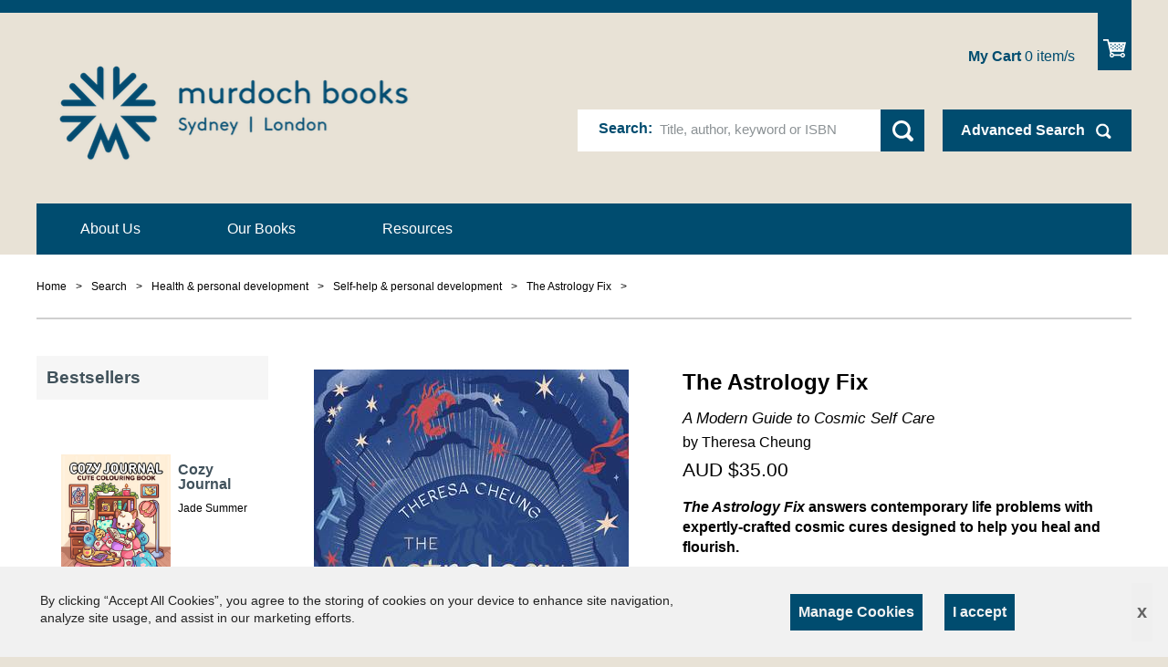

--- FILE ---
content_type: text/html; charset=utf-8
request_url: https://www.murdochbooks.com/browse/book/Theresa-Cheung-Fix-Astrology-Fix-9780711255258
body_size: 1718
content:


<!DOCTYPE html>
<html lang="en">
  <head>
    <meta charset="utf-8" />
    <meta name="viewport" content="width=device-width, initial-scale=1.0">
    <meta
      name="viewport"
      content="width=device-width, initial-scale=1.0, maximum-scale=1.0, user-scalable=no"
    />
     


<link rel="shortcut icon" type="image/png" href="/static/mu_favicon.ico"/>

<link href="/static/css/light-checkout.css" rel="stylesheet" type="text/css">
<link href="/static/css/fonts_googleapis.css" rel="stylesheet" type="text/css">
<link href="/static/css/normalize.css" rel="stylesheet" type="text/css">
<link href="/static/css/messages.css" rel="stylesheet" type="text/css">
<link href="/static/css/table-scroll.css" rel="stylesheet" type="text/css">
<link href="/static/css/print.css" rel="stylesheet" type="text/css">
<link href="/static/css/PT+Sans_googleapis-murdoch-au.css" rel="stylesheet" type="text/css">
<link href="/static/css/icon-font-murdoch-au.css" rel="stylesheet" type="text/css">
<link href="/static/css/element-murdoch-au.css" rel="stylesheet" type="text/css">
<link href="/static/css/editor-murdoch-au.css" rel="stylesheet" type="text/css">
<link href="/static/css/layout-murdoch-au.css" rel="stylesheet" type="text/css">
<link href="/static/css/module-murdoch-au.css" rel="stylesheet" type="text/css">
<link href="/static/css/module.home-murdoch-au.css" rel="stylesheet" type="text/css">
<link href="/static/css/module.vmss-murdoch-au.css" rel="stylesheet" type="text/css">
<link href="/static/css/page-murdoch-au.css" rel="stylesheet" type="text/css">
<link href="/static/css/page.virtuemart-murdoch-au.css" rel="stylesheet" type="text/css">
<link href="/static/css/page.vponepagecheckout-murdoch-au.css" rel="stylesheet" type="text/css">
<link href="/static/css/system.css" rel="stylesheet" type="text/css">
<link href="/static/css/theme-murdoch.css" rel="stylesheet" type="text/css">

<!-- Google Tag Manager -->

<script>
  (function(w,d,s,l,i){w[l]=w[l]||[];w[l].push({'gtm.start':
  new Date().getTime(),event:'gtm.js'});var f=d.getElementsByTagName(s)[0],
  j=d.createElement(s),dl=l!='dataLayer'?'&l='+l:'';j.async=true;j.src=
  'https://www.googletagmanager.com/gtm.js?id='+i+dl;f.parentNode.insertBefore(j,f);
  })(window,document,'script','dataLayer','GTM-PB3JGLN');
</script>

<!-- End Google Tag Manager -->

<!-- Google Tag Manager (noscript) -->
<noscript>
  <iframe src="https://www.googletagmanager.com/ns.html?id=GTM-PB3JGLN"
      height="0" width="0" style="display:none;visibility:hidden">
  </iframe>
</noscript>
<!-- End Google Tag Manager (noscript) -->

<!-- Google tag (gtag.js (gt4)) -->
<script async src="https://www.googletagmanager.com/gtag/js?id=G-SZSC8XGJ2W"></script>

<script>
  window.dataLayer = window.dataLayer || [];
  function gtag(){dataLayer.push(arguments);}
  gtag('js', new Date());

  gtag('config', 'G-SZSC8XGJ2W');
</script>

<!-- Global site tag (gtag.js(uni)) - Google Analytics -->

<script async src="https://www.googletagmanager.com/gtag/js?id=UA-47258201-3"></script>

<script>
  window.dataLayer = window.dataLayer || [];
  function gtag(){dataLayer.push(arguments);}
  gtag('js', new Date());

  gtag('config', 'UA-47258201-3');
</script>
 
    <title>Murdoch books - Murdoch books</title>
    
    

       

    
      <meta property="og:title" content="Astrology Fix - Theresa Cheung" />
      <meta property="og:description" content="Astrology Fix - Theresa Cheung" />
      <meta property="og:image" content="https://s3-ap-southeast-2.amazonaws.com/assets.allenandunwin.com/images/small/9780711255258.jpg" />
      <meta property="og:url" content="https://www.murdochbooks.com/browse/book/Theresa-Cheung-Fix-Astrology-Fix-9780711255258" />
      <meta property="og:type" content="website" />
    
    <!-- <script src="https://www.allenandunwin.com/media/system/js/mootools-core.js" type="text/javascript"></script> -->
    
  </head>
  <body class=" two_column_l com_content afrm-body">
    <noscript>
      <strong
        >We're sorry but frontend doesn't work properly without JavaScript
        enabled. Please enable it to continue.</strong
      >
    </noscript>
    <!-- ========================= -->
    
    <!-- ========================= -->
    <div id="app">
      <app></app>
    </div>
    <link type="text/css" href="/static/dist/css/app.css" rel="stylesheet" />
<script type="text/javascript" src="/static/dist/js/app.js" ></script>
    <!-- built files will be auto injected -->
    <!-- 
      <script type="text/javascript" src="https://a.omappapi.com/app/js/api.min.js" data-account="2379" data-user="19949" async></script>
     -->
  </body>
  <script
      src="https://ajax.googleapis.com/ajax/libs/jquery/1.8/jquery.min.js"
      type="text/javascript"
    ></script>
    <script src="https://www.google.com/recaptcha/api.js?onload=vueRecaptchaApiLoaded&render=explicit" async defer>
    </script>
    <script src="https://js.stripe.com/v3/"></script>
    <script type="text/javascript">
      var csrfToken = 'ddPLpIo0NGnzFVnDGM2rr2M19eeZITG3G8wh3axVj2cdUt6ac2AQqusWUBEuI1is';
      $(document).ready(function() {
        $(document).on("click", ".mb165_1t", function(e) {
          let elem = $(this);
          let next = elem.next('div');
          if(elem.hasClass('expanded')){
            elem.removeClass('expanded');
            next.addClass("mooblock-el");
            next.removeClass('expanded');
          }else{
            elem.addClass('expanded');
            next.removeClass("mooblock-el");
            next.addClass('expanded');
          }
        });
      });
        $(document).on("click", ".selecter-selected", function(e) {
          if ($(this).hasClass( "new-class" )){
           $('.selecter-options').css('display', 'block');
           $(this).removeClass('new-class');
          }
          else{
            $('.selecter-options').css('display', 'none');
            $(this).addClass('new-class');
          }
        });

        $(document).on("click", ".selecter-item", function(e) {
          if ($(this).hasClass( "selected" )){
            $('.selecter-options').css('display','none');
            var val = $(this).attr('data-value');
              $('.select-age option').removeAttr('selected');
              $('.select-age option[value="' + val + '"]').attr('selected','selected')
            $('.selecter-selected').addClass('new-class');
          }
          else{
            $('.selecter-item ').removeClass('selected');
            $(this).addClass('selected');
            var selected_val = $(this).text();
            console.log(selected_val);
            $('.selecter-selected').text(selected_val);

            var val = $(this).attr('data-value');
            $('.select-age option').removeAttr('selected');
            $('.select-age option[value="' + val + '"]').attr('selected','selected')
            $('.selecter-options').css('display','none');
            $('.selecter-selected').addClass('new-class');
          }
        });
        $(document).on("click",'.add-more-val', function(){
          var prev_val = $('.value-text').text(); 
            var new_cart_val = parseInt(prev_val) + 1
            $('.value-text').text(new_cart_val);

      })
      $(document).on("click",'.less-val', function(){
          var prev_val = $('.value-text').text();
          if (parseInt(prev_val) > 1){
            var new_cart_val = parseInt(prev_val) - 1
            $('.value-text').text(new_cart_val);
          }
      })
        $(document).on("click",'.image-button', function(){
          var prev_class = $('#app').find('.st-menu-open')
            $(prev_class).removeClass('st-menu-open');
        })
    </script>
</html>


--- FILE ---
content_type: text/css
request_url: https://www.murdochbooks.com/static/css/layout-murdoch-au.css
body_size: 2382
content:
/* ==========================================================================
   Side bar transition
   ========================================================================== */

html,
body,
.st-container,
.st-pusher,
.st-content {
	min-height: 100%;
}

.st-container {
	position: relative;
	overflow: hidden;
}

.st-pusher {
	position: relative;
	left: 0;
	z-index: 99;
	-webkit-transition: -webkit-transform 0.5s;
	transition: transform 0.5s;
}

.st-pusher::after {
	position: absolute;
	top: 0;
	right: 0;
	width: 0;
	height: 0;
	background: rgba(0,0,0,0.1);
	content: '';
	opacity: 0;
	-webkit-transition: opacity 0.5s, width 0.1s 0.5s, height 0.1s 0.5s;
	transition: opacity 0.5s, width 0.1s 0.5s, height 0.1s 0.5s;
}

.st-menu-open .st-pusher::after {
	width: 100%;
	/*height: 100%;*/
	opacity: 1;
	-webkit-transition: opacity 0.5s;
	transition: opacity 0.5s;
	z-index: 9999;
}

.st-menu {
	position: absolute;
	top: 0;
	right: 0;
	z-index: 1;
	visibility: hidden;
	width: 274px;
	height: 100%;
	-webkit-transition: all 0.5s;
	transition: all 0.5s;
}

.l-mobile-navigation:after {
    position: absolute;
    content: '';
    left: 0;
    top: 0;
    background: #004C6F;
    height: 7px;
    width: 100%;
}

.st-menu-open .st-pusher {
	-webkit-transform: translate3d(-274px, 0, 0);
	transform: translate3d(-274px, 0, 0);
}

.st-menu-open .st-menu {
	visibility: visible;
	-webkit-transition: -webkit-transform 0.5s;
	transition: transform 0.5s;
	/*background-color:#f68c42;*/
	/*border: 3px solid #ffffff;*/
	box-sizing: border-box;
}

.st-content:after {
	position: absolute;
	content: '';
	width: 21px;
	height: 100%;
	top: 0;
	left: 100%;
	background-size: 21px 1px;
}

/* =======================================================================
   Layout
   ========================================================================== */

body {
	width: 100%;
	background-color: #E8E2D6;
	font-size: 14px;
}
body#tinymce, body.contentpane {
	background: #fff;
	border: 0 none;
}


.wrapper {
	position: relative;
	width: 1200px;
	margin: 0 auto;
}

.l-header {
	width: 100%;
	/* padding-bottom: 1.214em; */ /*17px*/
	background-color: #E8E2D6;
}

.l-header__top-search {
	position: absolute;
	top: 0;
	right: 0;
}

.l-header__top{
	position:absolute;
	right:0;
}

.l-header .logo {
	display: block;
	float: left;
	margin: 3.786em 0 2.7em; /* 25px 0 35px */
	width: 36.3%;
}

.l-header .logo img {
	width: 100%;
}

.l-header .moduletable {
	float: left;
}

.l-header__top .moduletable ~ .moduletable {
	margin-left: 3.143em; /* 44px */
}

.l-mobile-navigation {
	margin-top: 22px;
	margin-bottom: 100px;
}

.l-mobile-navigation__top {
	margin: 0 6.667% 17px;
	overflow: hidden;
}

.l-content {
	position: relative;
	background: #fff;
}

.internal .l-content {
	padding-bottom: 3.000em; /* 42px */
}

.l-home-top{
	position:relative;
}

.bg-block1{
	position: absolute;
	left: 0;
	background: #f5c7b8;
	width: 49.875%; /* 3px relative space for margin */
	height: 100%;
}

.l-home-top-left{
	float:left;
	width:49.75%; /* 597px */
	box-sizing:border-box;
}
.l-home-top-right{
	float:right;
	width:49.75%;
	box-sizing:border-box;
}

/* remove l-home-left and l-home-right old styles */
.l-home-left,
.l-home-right {
	float: left;
	position: relative;
}

.l-home-left {
	width: 68.5%; /* 822 */
}

.l-home-left .moduletable:nth-child(even) {
	clear: left;
}

/* Simulate nth-child(even) for <ie8, assumed there are only 5 modules */
.lt-ie9 .l-home-left .moduletable:first-child + .moduletable,
.lt-ie9 .l-home-left .moduletable:first-child + .moduletable + .moduletable + .moduletable {
	clear: left;
}

.l-home-right {
	width: 31.5%;
}

.l-home-left .moduletable {
	width: 46.5%;
	float: left;
	margin-right: 3.5%;
	margin-bottom: 3.214em; /* 45px */
}

.l-bottom {
	position: relative;
	border-top: 2px solid #dbdcdc;
	padding: 1.929em 0; /* 27px */
	background: url(images/bg/pattern4-light.jpg) repeat;
}

.home .l-bottom {
	position: absolute;
	width: 100%;
	left: 0;
	margin-top: -109px;
}

.l-footer {
	position: relative;
	padding: 2.500em 0px; /*35px 0px*/
	background-color: #E8E2D6;
}

.l-footer .wrapper {
	min-height: 75px;
}

.l-footer .logo {
	position: absolute;
	bottom: 0;
	right: 0;
	width: 186px;
	height: 93px;
	text-align: right;
}

.l-footer .logo img {
	width: inherit;
	height: inherit;
}

.l-main-wrapper,
.l-right,
.l-left {
	float: right;
	position: relative;
}

.l-main {
	float: left;
	position: relative;
}

.l-main .moduletable {
	margin-top: 2.857em; /*40px*/
}

.l-main .moduletable:first-child {
	margin-top: 0;
}

.one_column .l-main-wrapper{
	width:100%;
}

.two_column_l .l-main-wrapper,
.three_column .l-main-wrapper {
	width: 946px;
}

.l-main-block {
	background:#fff;
	padding-top: 1.071em; /*15px*/
	padding-bottom: 3.214em; /*45px*/
}

.one_column .l-main-block {
	width:100%;
	padding-top:0;
}

.two_column_r .l-main-block {
	width: 1100px;
	padding-top: 2.143em; /*30px*/
	padding-left: 50px;
	padding-right: 50px;
}

.two_column_l .l-main-block,
.three_column .l-main-block {
	width: 896px;
	max-width: 100%;
	padding-left: 50px;
}

.l-main {
	width: 100%;
	min-height: 140px;
}

.two_column_r .l-main {
	width: 736px;
	margin-right: 50px;
}

.three_column .l-main {
	width: 482px;
	margin-right: 50px;
}

.l-main-top {
	margin-bottom: 3.57em; /* 50px */
}

.l-main-bottom {
	width: 100%;
	margin-top: 2.143em; /*30px*/
	padding-left: 50px;
	box-sizing: border-box;
}

.l-left {
	width: 254px;
}

.l-left > .moduletable {
	width: 100%;
}

.l-left > .moduletable ~ .moduletable {
	margin-top: 2.143em; /*30px*/
}

.l-left > .fullwidth-mod {
	margin-right: 0;
}

.l-right {
	width: 364px;
	margin-right: -50px;
}

.l-right > .moduletable ~ .moduletable {
	margin-top: 2.857em; /*40px*/
}

/* ==========================================================================
   Rsponsives
   ========================================================================== */

/* Tablet */
@media screen and (min-width: 768px) and (max-width:1200px) {
	.wrapper {
		width: 96%;
	}

	.l-header__top {
		bottom: 42%;
	}

	.l-header__top .moduletable ~ .moduletable {
		margin-left: 3em;
	}

	.home .l-bottom {
		position: relative;
		margin-top: 0;
	}

	.l-left {
		width: 21%;
	}

	.one_column .l-main-wrapper,
	.two_column_r .l-main-wrapper {
		width: 100%;
	} 
	.two_column_l .l-main-wrapper,
	.three_column .l-main-wrapper {
		width: 79%;
	}

	.one_column .l-main-block,
	.two_column_r .l-main-block {
		width: 94%;
		padding-left: 3%; /* padding left is based on advanced search psd */
		padding-right: 3%; /* padding right is based on advanced search psd */
	}
	.two_column_l .l-main-block,
	.three_column .l-main-block {
		width: 91%;
		padding-right: 4.5%;
		padding-left: 4.5%;
	}
	.l-main-bottom {
		padding-left: 4.5%;
		padding-right: 4.5%;
	}

	.two_column_r .l-right {
		width: 33.09%;
		margin-right: -5.556%; /* make it stick to right */
	}
	.three_column .l-right {
		width: 43.03%;
		margin-right: -4.945%; /* make it stick to right */
	}

	.two_column_r .l-main {
		width: 66.91%;
		margin-right: 5.556%;
	}
	.three_column .l-main {
		width: 56.97%;
		margin-right: 4.945%;
	}
}

@media screen and (max-width:900px) {
	.l-header__top {
		font-size: 11px;
	}
	.l-home-top .wrapper{
		width:100%;
	}

	.l-home-top .bg-block1{
		display:none;
	}

	.l-home-top-left, .l-home-top-right{
		width:100%;
	}
}

/* Mobile */
@media screen and (max-width: 767px) {
	.mobileFullWidth,
	.mobileFullWidthWithPadding,
	.mobileFullWidthWithMargin,
	.mobileFullWidthWithMarginLeft {
		float: none !important;
		clear: both !important;
	}
	.mobileFullWidth,
	.mobileFullWidthWithPadding {
		margin-left: 0 !important;
		margin-right: 0 !important;
	}

	.mobileFullWidth,
	.mobileFullWidthWithMargin,
	.mobileFullWidthWithMarginLeft {
		padding-left: 0 !important;
		padding-right: 0 !important;
	}

	.mobileFullWidth,
	.mobileFullWidthWithPadding {
		width: 100% !important;
		-webkit-box-sizing: border-box;
		-moz-box-sizing: border-box;
		box-sizing: border-box;
	}

	.mobileFullWidthWithMargin {
		width: 100%;
	}

	.mobileFullWidthWithPadding {
		padding-left: 6% !important;
		padding-right: 6% !important;
	}

	.mobileFullWidthMarginLeft {
		margin-right: 0 !important;
	}

	body{
		min-width:320px;	
	}

	.st-content {
		overflow: hidden;
	}

	.wrapper {
		width:100%;	
	}

	.l-header {
		padding: 0;
		height: 110px;
		overflow: hidden;
	}

	.l-header .logo {
		margin: 32px 0;
		width: 218px;
	}

	.l-header .wrapper:after {
		height: 7px;
		right: -999px;
	}

	.l-footer .logo {
		position:inherit;
		float: right;
		clear: left;
		width: 136px; /* 272px */
		height: 67px; /* 135 */
	}

	.l-bottom {
		padding: 30px 0;
	}

	.home .l-bottom {
		position: relative;
		margin-top: 0;
	}

	.l-home-left .moduletable,
	.l-home-right .moduletable {
		width: 100%;
		float: none;
		margin: 0 0 25px 0;
	}

	.l-home-left .custom img,
	.l-home-right .custom img {
		width: 100%;
	}

	.internal .l-content {
		background: #fff;
	}

	.home .l-content .wrapper:after {
		display: none;
	}

	.l-main-top {
		margin-bottom: 3em;
	}

	.l-main-block,
	.one_column .l-main-block,
	.two_column_r .l-main-block {
		padding: 0;
		margin-top: 25px;
	}

	.l-right,
	.l-main-bottom,
	.l-left {
		margin-top: 40px;
	}

	.l-left > .moduletable ~ .moduletable,
	.l-right > .moduletable ~ .moduletable {
		margin-top: 20px;
	}

	.l-left > .moduletable {
		margin-right: 0;
	}

	.l-left img:not([class]),
	.l-right img:not([class]),
	.l-content p > img:not([class]) {
		width: 100%;
		height: auto;
	}
}

/* Descale pattern background (DO NOT ADD STYLES HERE) */
@media screen and (max-width: 767px) {

	/*url(images/bg/pattern1.jpg)*/
  	body,
  	.l-footer {
		background-size: 4px 4px;
	}

	/*url(images/bg/pattern2.jpg)*/
	.bg-block1 {
		background-size: 3px 3px;
	}

	/*url(images/bg/pattern3.jpg)*/
	.bg-block2 {
		background-size: 3px 3px;
	}

	/*url(images/bg/pattern4.jpg)*/
	.bg-block3 {
		background-size: 6px 6px;
	}

	/*url(images/bg/pattern4-light.jpg)*/
	.l-bottom {
		background-size: 6px 6px;
	}

}


@media screen and (max-width: 1200px) and (min-width: 768px) {
.product_imgg{
	 width: 100%;
     min-width: 100%; 
}
.text-wrap.w-auto.text-info-center.best-text {
    width: -webkit-fill-available;
}
}


--- FILE ---
content_type: text/css
request_url: https://www.murdochbooks.com/static/css/page.virtuemart-murdoch-au.css
body_size: 4124
content:
/* ==========================================================================
   Virtuemart Global styles
   ========================================================================== */
html .com_virtuemart, .com_virtuemart label{
	color:#000000;
}

span.PricesalesPrice {
	font-size: 1.571em;
	font-weight: bold;
	color: #f68c42;
}

.quantity-input {
	text-align: center;
}

.vm-image-box {
	display: block;
	text-align: center;
	overflow: hidden;
}

.vm-image-box img {
	width: 100%;
}

.vm-product-fields .product-field-type-S {
	float: none;
	width: auto;
	padding: 0;
	margin-bottom: 0.5em;
}

.vm-product-fields .product-fields-title {
	font-weight: bold;
}

/* ==========================================================================
   Virtuemart Category page
   ========================================================================== */

.vm-browseview .section-image {
	margin-bottom: 1.429em; /* 20px */
}

.vm-browseview .addtocart-bar > * {
	display: none;
}

.vm-browseview .addtocart-button {
	display: block;
	font-size: 1.000em; /* 14px */
	padding-right: 2.357em; /* 33px */
	padding-top: 0.786em; /* 11px */
	padding-bottom: 0.786em; /* 11px */
	background-image: url(images/icon/cart-small.png);
	background-repeat: no-repeat;
	background-position: 85% center;
	background-color: #E8E2D6;
	color: #000;
	font-weight: normal;
}

.vm-browseview .addtocart-button:hover{
	background-color: #b3a99c;
}

.vm-browseview .product h2 {
	font-family: 'Helvetica', sans-serif;
	font-size: 1.714em; /* 24px */
	font-weight: bold;
	color: #41525c;
	margin-bottom: 0.294em; /* 5px */
}

.vm-browseview .vm-sub-text {
	font-size: 1.286em; /* 18px */
	font-weight: bold;
	color: #000;
	margin: 0 0 0.778em 0; /* 14px */
}

.vm-browseview .product_s_desc{
	font-size: 1.143em; /* 16px */
}

.vm-browseview .PricesalesPrice {
	margin-bottom: 0.909em; /* 20px */
}

.vm-browseview .horizontal-separator {
	margin: 2.143em 0; /* 30px */
	height: 1px;
	width: 100%;
	background: #d9dcde;
}

.vm-browseview .section-description p > a{
	font-size: 1.286em; /* 18px */
}

/* ==========================================================================
   Virtuemart product details page
   ========================================================================== */

.vm-productview {
	font-size: 1.143em;
	color: #000;
}

.vm-productview h1 {
	margin-bottom: 0.6em;
	font-size: 1.143em; /* 16px */
	color:#000;
	line-height:1.25em; /* 20px */
}

/* Product header section (left top in desktop)
   ========================================================================== */

.vm-productview .text-large { 
	font-size: 1.143em; /* 16px */
	color: #000;
	font-weight: normal;
	font-style: italic;
}

.vm-productview .vm-image-box {
	margin-bottom: 1.643em; /* 23px */
	border: 1px solid #e3e3e3;
}

.vm-productview .product-price {
	margin-bottom: 1em; /* 25px */
  margin-top: -0.3em;
}

.vm-productview .product-subtitle {
	/*color: #000;*/
	margin-bottom: 0.3em;
	font-size: 1.083em; /*14px*/
	line-height:1.25em; /* 20px */
	font-style: italic;
}

.vm-productview .product-field-author {
	/*color: #000000;*/
	/*font-size: 1.143em; /*14px*/*/
	font-weight: normal;
}

/* Add to cart section
   ========================================================================== */

.vm-productview .quantity_box,
.vm-productview .quantity-input,
.vm-productview .quantity-plus,
.vm-productview .quantity-minus {
	vertical-align: middle;
	margin-left: 0.313em; /* 5px */
}

.vm-productview .quantity_box {
	margin-left: 0;
	font-size: 1.29em;
	font-weight: normal;
	color: #000;
}

.vm-productview .quantity-input {
	padding: 0.563em 0.313em; /* 9px 5px */
	width: 3.643em; /* 51px */
}

.vm-productview .vm-quantity-controls {
	float: right;
}

.lt-ie9 .vm-productview .vm-quantity-controls {
	float: none;
	margin-left: 30px;
}

.vm-productview .quantity-plus,
.vm-productview .quantity-minus {
	width: 3.438em; /* 55px */
	height: 2.938em; /* 47px */
	background-repeat: no-repeat;
	background-position: center center;
	background-color:#e10600;
}

.vm-productview .quantity-plus:hover,
.vm-productview .quantity-minus:hover{
	background-color:#b40500;
}

.vm-productview .quantity-plus { background-image: url(images/icon/plus.png); }
.vm-productview .quantity-minus { background-image: url(images/icon/minus.png); }

.vm-productview .addtocart-button {
	margin-top: 1.250em; /* 20px */
	margin-bottom: 0.625em; /* 10px */
	clear: both;
	padding-right: 2.813em; /* 45px */
	background-image: url(images/icon/cart.png);
	background-repeat: no-repeat;
	background-position: 70% center;
}

.vm-productview .downloadImage a {
	padding-right: 2.813em;
	margin-bottom: 0.625em;
	background-color: rgb(253, 210, 188);
	color: rgb(232, 70, 67);
	font-weight: bold;
	font-size: 1.2em;
}

.vm-productview .downloadImage a:after {
	display: block;
	position: absolute;
	top: 0;
	bottom: 0;
	left: 70%;
	margin: auto;
	content: '';
	width: 31px;
	height: 31px;
	background: url(images/icon/download-cover.png) no-repeat;
	background-size: contain;
}

.vm-productview .downloadImage a:hover{
	background-color: #b3a99c;
}

/* Product description section (right in desktop)
   ========================================================================== */

.vm-productview .vm-product-fields-middle .product-fields-title {
	display: block;
	font-size: 1.286em; /* 18px */
	color: #41525c;
	margin-bottom: 1.111em; /* 20px */
	margin-top: 2.222em; /* 40px */
}

.vm-productview .vm-product-fields-table .vm-product-fields {
	display: table;
	width: 100%;
	margin-top: 2.857em; /* 40px */
}

.vm-productview .vm-product-fields-table .product-field {
	display: table-row;
}

.vm-productview .vm-product-fields-table .product-field > span {
	display: table-cell;
	padding: 0.643em 0; /* 9px */
	border-top: 1px solid #d9dcde;
}

.vm-productview .vm-product-fields-table .product-field:first-child > span {
	border-top: 0;
}

.vm-productview .vm-product-fields-table .product-fields-title {
	width: 58%;
}
.vm-productview .more-books-button-group {
	margin-top: 2.000em; /*28px*/ 
	margin-bottom: 1.143em; /*16px*/
}

.vm-productview .more-books-button-group .button {
	font-size: 1.2em; /* 16px */
	padding: 0.688em 1.563em; /* 11px 25px */
	margin-right: 1.125em; /*18px*/
	margin-bottom: 0.875em;
	background-color: rgb(253, 210, 188);
	color: rgb(232, 70, 67);
	font-weight: bold;
}

.vm-productview .more-books-button-group .button:hover{
	background-color: #b3a99c;
}

.vm-productview .more-books-button-group .button + .button {
	margin-right: 0;
}


/* ==========================================================================
   Virtuemart Cart page
   ========================================================================== */

.vm-cartview {
	font-size: 1.071em; /* 15px */
	color: #41525c;
}

.vm-cartview label {
	font-size: inherit;
	font-weight: normal;
}

.vm-cartview .icon {
	position: relative;
	top: -1px;
	vertical-align: middle;
	display: inline-block;
	background-repeat: no-repeat;
}

.vm-cartview .icon--refresh {
	width: 20px;
	height: 20px;
	background-image: url(images/icon/refresh.png);
}

.vm-cartview .icon--trash {
	width: 18px;
	height: 20px;
	background-image: url(images/icon/trash.png);
}

.vm-cartview .icon--delete {
	width: 21px;
	height: 22px;
	background-image: url(images/icon/delete.png);
}

/*
Those input & button elements default are 53px height.
In PSD cart page, elements height were reduced to 44px
*/
.vm-cartview input[type=text],
.vm-cartview input[type=password],
.vm-cartview input[type=email],
.vm-cartview textarea,
.vm-cartview .fancy-select .trigger {
	font-size: 1em; /* 15px */
	padding: 0.533em 1.067em; /* 8px 16px */
	line-height: 1.467em; /* 22px */
}

.vm-cartview .custom-check {
	width: 1.467em; /* 22px */
	height: 1.467em; /* 22px */
}

.vm-cartview .button,
.vm-cartview .image-button {
	font-size: 1em; /* 15px */
	padding-top: 0.733em; /* 11px */
	padding-bottom: 0.800em; /* 12px */
}

.vmc-box {
	margin: 2.000em 0; /* 30px */
}

.vmc-box__header {
	display: block;
	box-sizing: border-box;
	padding: 0.938em 1.563em; /* 15px 25px */
	line-height: 1.438em; /* 23px */
	font-family: 'Helvetica', sans-serif;
	font-size: 1.067em; /* 16px */
	font-weight: bold;
	color: #fff;
	background: #72838d;
	width: 100%;
}

.vmc-box__block {
	display: block;
	box-sizing: border-box;
	width: 100%;
	padding: 2.000em 2.133em; /* 30px 32px */
	border: 3px solid #e1e1e1;
	border-top: 0;
}

.vmc-box__el--w50 {
	width: 50%;
	float: left;
}

.vmc-box__el-group .vmc-box__header {
	border-left: 3px solid #63717a;
	margin-top: 0;
}

.vmc-box__el-group .vmc-box__header:first-child {
	border-left: 0;
}

.vmc-box__el-group .vmc-box__block {
	border-right: 0;
}

.vmc-box__el-group .vmc-box__block.last {
	border-right: 3px solid #e1e1e1;
}

.vmc-box__el-group--table {
	display: table;
	width: 100%;
}

.vmc-box__el-group--table .vmc-box__header,
.vmc-box__el-group--table .vmc-box__block {
	display: table-cell;
	float: none;
}

/* Cart login box
   ========================================================================== */

.vm-login-form .userdata > input {
	vertical-align: middle;
	margin-right: 2.5%;
	width: 39%;
	margin-bottom: 0.5em;
}

.vm-login-form .userdata > .button {
	margin-right: 0;
	width: 14%;
	padding-left: 0;
	padding-right: 0;
	min-width: 75px;
}

.vm-login-form .footer {
	margin-top: 1.667em; /* 25px */
}

.vm-login-form .forgot-username,
.vm-login-form .forgot-password {
	float: left;
	margin-right: 4.5%;
}

.vm-login-form .remember-me {
	float: right;
}

.vm-login-form .remember-me > * {
	vertical-align: middle;
}

.vm-after-login-form {
	margin-bottom: 2.000em; /* 30px */
}

.vm-after-login-form .button {
	margin-left: 0.5em;
}

/* Cart bill to ship to box
   ========================================================================== */

.vm-cartview #output-shipto-display {
	margin-top: 1.000em; /* 15px */
}

.vm-cartview .billto-shipto .button {
	margin-right: 2.6%;
	margin-bottom: 0.5em;
}

.vm-cartview .vm-customer-comment {
	margin-top: 2.000em; /* 30px */
}

/* Payment and shipment info box
   ========================================================================== */

.vm-cartview .payment-shipment-info > div {
	float: left;
	width: 50%;
}

.vm-cartview .payment-shipment-info .label {
	font-weight: bold;
	margin-bottom: 0.667em; /* 10px */
}

/* Cart summary box - product
   ========================================================================== */

.vm-cartview[data-task=checkout] .cart-summary .vmc-box__block {
	padding-left: 0;
	padding-right: 0;
	border: 0;
}

.vm-cartview .cart-summary .section-product-image {
	width: 5.067em; /* 76px */
	padding-right: 1.333em; /* 20px */
}

.vm-cartview .cart-summary .product {
	border-bottom: 3px solid #5f6e76;
	padding: 2.000em 0; /* 30px */
}

.vm-cartview .cart-summary .product:first-child {
	padding-top: 0;
}

.vm-cartview .cart-summary .section-product-details .layout-table.top {
	padding-bottom: 1.000em; /* 15px */
	margin-bottom: 1.000em; /* 15px */
	border-bottom: 1px solid #d9dcde;
}

.vm-cartview .cart-summary .section-product-details .layout-block.first {
	width: 43%;
}

.vm-cartview .cart-summary .section-product-details .layout-block.last {
	text-align: right;
}

.vm-cartview .cart-summary .product h3 {
	font-family: 'Helvetica', sans-serif;
	font-size: 1.133em; /* 17px */
	font-weight: bold;
	color: #41525c;
	margin-bottom: 0.5em;
}

.vm-cartview .cart-summary .product .author-name {
	font-size: 0.933em; /* 14px */
	color: #000;
	margin: 0 0 0.357em 0; /* 5px */
}

.vm-cartview .cart-summary .product .quantity-label {
	font-weight: bold;
	font-size: 0.933em; /* 14px */
}

.vm-cartview .cart-summary .product .product-price {
	font-size: 1.533em; /* 23px */
	font-weight: bold;
	color: #4bc7c7;
}

.vm-cartview .cart-summary .product .quantity-input {
	padding: 2px 0;
	line-height: 1.400em; /* 21px */
	width: 2.533em; /* 38px */
	vertical-align: middle;
}

.vm-cartview .cart-summary .product .vm2-add_quantity_cart {
	vertical-align: middle;
	margin-left: 0.533em; /* 8px */
}

.vm-cartview .cart-summary .product .vm2-remove_from_cart {
	color: #41525c;
	vertical-align: middle;
}

.vm-cartview .cart-summary .product .vm2-remove_from_cart .icon {
	padding-right: 0.667em; /* 10px */
}

.vm-cartview .cart-summary .product .vm2-remove_from_cart:hover {
	text-decoration: none;
}

/* Cart price box
   ========================================================================== */

.vm-cartview .cart-summary .cart-price {
	width: 48%;
	min-width: 320px;
	float: right;
	font-size: 1.067em; /* 16px */
	margin-top: 2.188em; /* 35px */
}

.vm-cartview .cart-summary .cart-price .PricesalesPrice {
	color: inherit;
	font-size: inherit;
}

.vm-cartview .cart-summary .cart-price .section {
	padding: 0.938em 0; /* 15px */
	border-bottom: 1px solid #d9dcde;
}

.vm-cartview .cart-summary .cart-price .section.last {
	padding: 1.250em 0; /* 20px */
	border-bottom: 0;
}

.vm-cartview .cart-summary .cart-price .section > div:before,
.vm-cartview .cart-summary .cart-price .section > div:after {
    content: " ";
    display: table;
}

.vm-cartview .cart-summary .cart-price .section > div:after {
    clear: both;
}

.vm-cartview .cart-summary .cart-price .section > div ~ div {
	margin-top: 0.938em; /* 15px */
}

.vm-cartview .cart-summary .cart-price .col-label {
	float: left;
	width: 55%;
	text-align: right;
}

.vm-cartview .cart-summary .cart-price .col-value {
	float: right;
	width: 45%;
	text-align: right;
	box-sizing: border-box;
	padding-right: 20px;
}

.vm-cartview .cart-summary .cart-price .price-total,
.vm-cartview .cart-summary .cart-price .bill-total {
	font-weight: bold;
}

.vm-cartview .cart-summary .cart-price .coupon {
	font-size: 0.938em; /* 15px */
	text-align: right;
}

.vm-cartview .cart-summary .cart-price .coupon .input-coupon {
	vertical-align: top;
}

.vm-cartview .cart-summary .cart-price .coupon .button {
	margin-left: 0.667em; /* 10px */
}

.vm-cartview .cart-summary .vm-button-correct {
	float: right;
	margin-top: 0.667em; /* 10px */
}

/* ==========================================================================
   Edit address
   ========================================================================== */ 

.vm-edit-address .button {
	margin-right: 0.5em;
	margin-bottom: 0.5em;
}

.vm-edit-address h5 {
	margin-top: 2.941em; /* 50px */
	margin-bottom: 1.176em; /* 20px */
}

/* Remove margin-top when user login */
.vm-edit-address > :first-child h5 {
	margin-top: 0;
}

.vm-edit-address label {
	vertical-align: middle;
}

.vm-edit-address input[type=text],
.vm-edit-address input[type=email],
.vm-edit-address input[type=password],
.vm-edit-address .selecter {
	width: 75%;
}

.vm-edit-address .row-title .selecter {
	max-width: 37%;
	min-width: 160px;
}

.vm-edit-address table {
	width: 100%;
}

.vm-edit-address table td {
	padding-bottom: 0.571em; /* 8px */
}

.vm-edit-address table .key {
	width: 35%;
}

.vm-edit-address .agreed {
	margin-left: 0.5em;
}

.vm-edit-address .row-agreed td {
	padding: 1.429em 0 0 0; /* 20px */
}

.vm-edit-address .control-buttons {
	margin-top: 2.857em; /* 40px */
}

.vm-edit-address .layout-switcher {
	margin-top: 2em;
}

.vm-edit-address .user-details label {
	font-weight: normal;
	font-family: arial;
}

.vm-edit-address .ship-to-box ul {
	margin-top: 1em;
}


/* ==========================================================================
   Payment & Shipment selection page
   ========================================================================== */

.vm-shipment-selection .buttonBar-right,
.vm-payment-selection .buttonBar-right {
	float: right;
}

.vm-shipment-selection .button,
.vm-payment-selection .button {
	margin-left: 0.5em;
}

.vm-shipment-selection label,
.vm-payment-selection label {
	vertical-align: middle;
}

/* ==========================================================================
   Section comment block
   ========================================================================== */

.vm-thankyou-order td {
	padding-bottom: 0.571em; /* 8px */
}

.vm-thankyou-order tr td:first-child {
	font-weight: bold;
	padding-right: 1.071em; /* 15px */
}

.vm-thankyou-order tr td:first-child:after {
	content: ':';
}

.vmorder-done {
	margin-bottom: 1em;
}

/* ==========================================================================
   VM order information
   ========================================================================== */

.vm-order-info table {
	margin: 2em 0;
}

.vm-order-info #tabs {
	display: none;
}

.vm-order-info td {
	padding: 3px 0;
}

.vm-order-info td ~ td,
.vm-order-info th ~ th {
	padding-left: 20px;

    white-space: nowrap;
}

.vm-order-info tbody tr:first-child td {
	padding-top: 1em;
}

.vm-order-info th {
	text-align: left;
	padding-bottom: 0.5em;
	border-bottom: 1px solid #e1e1e1;
}

/* ==========================================================================
   Responsive
   ========================================================================== */

@media screen and (min-width: 768px) {
	.vm-productview .vm-image-box {
		text-align:left;
		border:0;
	}
	.vm-image-box img {
		max-width:345px;
	}
}
@media screen and (min-width: 768px) and (max-width: 1200px) {
	.vm-productview .downloadImage a:after {
		width: 27px;
		height: 27px;
	}
}

@media screen and (max-width: 1100px) {
	.vm-productview .more-books-button-group .button {
		width: 100%;
	}
}

/* Mobile-portrait */
@media screen and (max-width: 767px) {
	
	.vm-browseview .product h2 {
		font-size: 1.417em;
	}
	
	.vm-browseview .vm-sub-text {
		font-size: 1.083em;
	}
	
	span.PricesalesPrice {
		font-size: 1.167em;
	}

	.vm-browseview .addtocart-button {
		padding-right: 0;
		background-image: none;
		font-size: 1.250em;
		line-height: 1em;
	}
	
	.vm-productview h1 {
		font-size: 1.458em;
	}
	
	.vm-productview .product-field-author {
		font-weight: bold;
	}
	
	.vm-productview span.PricesalesPrice {
		font-size: 1.021em;
	}

	.vm-productview .downloadImage a:after {
		width: 27px;
		height: 27px;
	}

	.vm-productview .more-books-button-group .button {
		width: 100%;
		font-size: 1.239em;
	}

	.vm-productview .vm-product-fields-table .product-fields-title {
		width: 50%;
	}
	
	.vmc-box__el-group--table .vmc-box__block {
		display: block;
		width: 100%;
		padding: 0;
		border: 0;
	}

	.vmc-box__el-group--table .vmc-box__block.last {
		border: 0;
	}

	.vmc-box__el-group--table .vmc-box__block ~ .vmc-box__block .vmc-box__header {
		margin-top: 2.000em;
	}

	/* 
	This style have to be after `.vmc-box__el-group--table .vmc-box__block`
	So that it can overwrite the border: 0 declaration 
	*/
	.vmc-box__el-group--table .vmc-box__block__inner,
	.vmc-box__el-group--table .vmc-box__block__inner.last {
		display: block;
		box-sizing: border-box;
		width: 100% !important;
		padding: 2.000em 2.133em;
		border: 3px solid #e1e1e1;
		border-top: 0;
	}

	/* Login box */
	.vm-login-form .userdata > input {
		width: 100%;
		margin-bottom: 0.5em;
	}

	.vm-login-form .footer > div {
		float: none;
		width: 100%;
		margin-bottom: 0.5em;
	}

	/* BillTo & ShipTo box on cart page */
	.vm-cartview .billto-shipto .vmc-box__block__inner * ~ .button {
		margin-top: 1em;
	}

	.vm-cartview .vm-customer-comment {
		margin-top: 0;
	}

	/* Payment and shipment box on cart page */
	.vm-cartview .payment-shipment-info > div {
		width: 100%;
		margin-bottom: 1.5em;
	}

	/* My cart box */
	.vm-cartview .cart-summary .section-product-details .layout-table.top > div {
		display: block;
		width: 100%;
	}

	.vm-cartview .cart-summary .section-product-details .product-price {
		text-align: left;
	}

	.vm-cartview .cart-summary .section-product-details .layout-table.bottom .layout-block {
		vertical-align: middle;
	}

	.vm-cartview .cart-summary .cart-price {
		width: 100%;
		min-width: initial;
	}

	.vm-cartview .cart-summary .cart-price .coupon input[type=text] {
		max-width: 72%;
	}

	.vm-cartview .cart-summary .cart-price .coupon .button {
		margin: 0;
		padding-left: 0;
		padding-right: 0;
		width: 26%;
		max-width: 88px;
	}

	/* Edit address page */
	.vm-edit-address table,
	.vm-edit-address tbody,
	.vm-edit-address tr,
	.vm-edit-address td {
		display: block;
	}

	.vm-edit-address td {
		width: 100% !important;
	}

	.vm-edit-address input[type=text],
	.vm-edit-address input[type=email],
	.vm-edit-address input[type=password],
	.vm-edit-address .selecter {
		width: 100%;
	}

	/* Shipment & Payment selection page */
	.vmc-box__el-group--table .vmc-box__block.empty {
		display: none;
	}
	
}

/* Retina-specific stuff here */
@media
only screen and (-webkit-min-device-pixel-ratio: 2),
only screen and (   min--moz-device-pixel-ratio: 2),
only screen and (     -o-min-device-pixel-ratio: 2/1),
only screen and (        min-device-pixel-ratio: 2),
only screen and (                min-resolution: 192dpi),
only screen and (                min-resolution: 2dppx) {

	.vm-productview .quantity-plus {
		background-image: url(images/icon/plus@2x.png);
		background-size: 21px 22px;
	}

	.vm-productview .quantity-minus {
		background-image: url(images/icon/minus@2x.png);
		background-size: 21px 22px;
	}

	.vm-productview .addtocart-button {
		background-image: url(images/icon/cart@2x.png);
		background-size: 35px 26px;
		background-color: #E8E2D6;
		color: #000;
		font-weight: normal;
		font-size: 1em;
	}

	.vm-productview .addtocart-button:hover{
		background-color: #b3a99c;
	}
}


--- FILE ---
content_type: image/svg+xml
request_url: https://www.murdochbooks.com/static/css/images/icon/show-cart.svg
body_size: 1269
content:
<!-- Generator: Adobe Illustrator 16.0.0, SVG Export Plug-In . SVG Version: 6.00 Build 0)  -->

<svg id="Layer_1" xmlns:rdf="http://www.w3.org/1999/02/22-rdf-syntax-ns#" xmlns="http://www.w3.org/2000/svg" version="1.1" xml:space="preserve" height="35.16" viewBox="0 0 222.2164 35.160003" width="222.2164" enable-background="new 0 0 170.079 170.079" y="0px" x="0px" xmlns:cc="http://creativecommons.org/ns#" xmlns:dc="http://purl.org/dc/elements/1.1/"><metadata id="metadata13"><rdf:RDF><cc:Work rdf:about=""><dc:format>image/svg+xml</dc:format><dc:type rdf:resource="http://purl.org/dc/dcmitype/StillImage"/><dc:title/></cc:Work></rdf:RDF></metadata>
<path id="path7" fill="none" d="M-20.426228,5.1282822h73.862999v153h-73.862999v-153z"/>
<path id="path2985" fill="#FFF" d="m36.406989,24.279h3.201l3.72-15.623,0.634-2.9900002h-32.443002l-1.423003-5.6259998v-0.04l0.071,0.018h-10.166999v2.991h7.7730009l5.8410007,24.517c-0.859,0.807-1.398,1.938-1.398,3.201,0,2.442,2.006,4.433005,4.48,4.433005,2.059,0,3.788-1.240005,4.314-3.237005h12.240002c0.525,1.997,2.255,3.232,4.314,3.232,2.475,0,4.48-1.985,4.48-4.428,0-2.447-2.006-4.423-4.48-4.423-1.822,0-3.389,0.962-4.088,2.625h-12.692002c-0.701-1.663-2.265-2.625-4.087-2.625-0.087,0-0.172,0.011-0.257,0.018l-0.487-2.042h20.454002zm1.16,4.594c1.033,0,1.871,0.828,1.871,1.852,0,1.021-0.839,1.848-1.871,1.848-1.034,0-1.872-0.827-1.872-1.848-0.002-1.027,0.838-1.852,1.872-1.852zm-18.998002,1.849c0,1.02-0.839,1.85-1.871,1.85s-1.871-0.83-1.871-1.85c0-1.023,0.839-1.852,1.871-1.852s1.871,0.828,1.871,1.852zm-3.527-10.264,1.138,0.829h-0.941l-0.197-0.829zm3.921-8.698,2.005,1.459-2.005,1.455-2.005-1.455,2.005-1.459zm-3.961,0.035-2.005-1.459,2.005-1.4569998,2.004,1.4569998-2.004,1.459zm15.846-2.9189998,2.006002,1.4559998-2.006002,1.46-2.005-1.46,2.005-1.4559998zm-3.962,8.6519998,2.004,1.456-2.004,1.46-2.004-1.46,2.004-1.456zm-3.961,0.033-2.005-1.454,2.005-1.46,2.005,1.46-2.005,1.454zm5.92-1.455,2.005-1.46,2.004002,1.46-2.004002,1.454-2.005-1.454zm5.965002,1.422,2.004,1.456-2.004,1.46-2.003-1.46,2.003-1.456zm-2.001-4.309,2.003-1.459,2.006,1.459-2.006,1.455-2.003-1.455zm-3.919002,0-2.004,1.455-2.002-1.455,2.003-1.459,2.003,1.459zm-5.965-1.424-2.005-1.459,2.005-1.4569998,2.005,1.4569998-2.005,1.459zm-3.962,5.733,2.005,1.456-2.005,1.46-2.005-1.46,2.005-1.456zm3.962,2.903,1.18,0.856h-2.358l1.178-0.856zm7.923,0,1.180002,0.856h-2.358002l1.178-0.856zm7.272002-3.349-1.352-0.982,1.916-1.392-0.564,2.374zm0.656-5.287-2.008-1.459,2.008-1.4569998,1.105,0.8079999-0.374,1.5749999-0.731,0.533zm-3.966-2.8829998-0.349-0.256h0.697l-0.348,0.256zm-7.924002,0-0.355-0.26h0.711l-0.356,0.26zm-7.923,0-0.362-0.263h0.725l-0.363,0.263zm-3.961,5.7339998,2.004,1.454-2.004,1.46-0.78-0.564-0.362-1.519,1.142-0.831z"/><path id="path3755" fill="#febe10" d="m214.66141,24.279h3.201l3.72-15.623,0.634-2.9900002h-32.443l-1.423-5.626v-0.04l0.071,0.018h-10.167v2.9910003h7.773l5.841,24.517c-0.859,0.807-1.398,1.938-1.398,3.201,0,2.442,2.006,4.433005,4.48,4.433005,2.059,0,3.788-1.240005,4.314-3.237005h12.24c0.525,1.997,2.255,3.232,4.314,3.232,2.475,0,4.48-1.985,4.48-4.428,0-2.447-2.006-4.423-4.48-4.423-1.822,0-3.389,0.962-4.088,2.625h-12.692c-0.701-1.663-2.265-2.625-4.087-2.625-0.087,0-0.172,0.011-0.257,0.018l-0.487-2.042h20.454zm1.16,4.594c1.033,0,1.871,0.828,1.871,1.852,0,1.021-0.839,1.848-1.871,1.848-1.034,0-1.872-0.827-1.872-1.848-0.002-1.027,0.838-1.852,1.872-1.852zm-18.998,1.849c0,1.02-0.839,1.85-1.871,1.85s-1.871-0.83-1.871-1.85c0-1.023,0.839-1.852,1.871-1.852s1.871,0.828,1.871,1.852zm-3.527-10.264,1.138,0.829h-0.941l-0.197-0.829zm3.921-8.698,2.005,1.459-2.005,1.455-2.005-1.455,2.005-1.459zm-3.961,0.035-2.005-1.459,2.005-1.4569997,2.004,1.4569997-2.004,1.459zm15.846-2.9189997,2.006,1.4559997-2.006,1.46-2.005-1.46,2.005-1.4559997zm-3.962,8.6519997,2.004,1.456-2.004,1.46-2.004-1.46,2.004-1.456zm-3.961,0.033-2.005-1.454,2.005-1.46,2.005,1.46-2.005,1.454zm5.92-1.455,2.005-1.46,2.004,1.46-2.004,1.454-2.005-1.454zm5.965,1.422,2.004,1.456-2.004,1.46-2.003-1.46,2.003-1.456zm-2.001-4.309,2.003-1.459,2.006,1.459-2.006,1.455-2.003-1.455zm-3.919,0-2.004,1.455-2.002-1.455,2.003-1.459,2.003,1.459zm-5.965-1.424-2.005-1.459,2.005-1.4569997,2.005,1.4569997-2.005,1.459zm-3.962,5.733,2.005,1.456-2.005,1.46-2.005-1.46,2.005-1.456zm3.962,2.903,1.18,0.856h-2.358l1.178-0.856zm7.923,0,1.18,0.856h-2.358l1.178-0.856zm7.272-3.349-1.352-0.982,1.916-1.392-0.564,2.374zm0.656-5.287-2.008-1.459,2.008-1.4569997,1.105,0.8079998-0.374,1.5749999-0.731,0.533zm-3.966-2.8829997-0.349-0.256h0.697l-0.348,0.256zm-7.924,0-0.355-0.26h0.711l-0.356,0.26zm-7.923,0-0.362-0.263h0.725l-0.363,0.263zm-3.961,5.7339997,2.004,1.454-2.004,1.46-0.78-0.564-0.362-1.519,1.142-0.831z"/></svg>



--- FILE ---
content_type: image/svg+xml
request_url: https://www.murdochbooks.com/static/logo_murdoch.svg
body_size: 25031
content:
<?xml version="1.0" encoding="UTF-8" standalone="no"?>
<!DOCTYPE svg PUBLIC "-//W3C//DTD SVG 1.1//EN" "http://www.w3.org/Graphics/SVG/1.1/DTD/svg11.dtd">
<svg version="1.1" id="Layer_1" xmlns="http://www.w3.org/2000/svg" xmlns:xlink="http://www.w3.org/1999/xlink" x="0px" y="0px" width="436px" height="132px" viewBox="0 0 436 132" enable-background="new 0 0 436 132" xml:space="preserve">  <image id="image0" width="436" height="132" x="0" y="0"
    xlink:href="[data-uri]
AAB6JgAAgIQAAPoAAACA6AAAdTAAAOpgAAA6mAAAF3CculE8AAAABmJLR0QA/wD/AP+gvaeTAAAA
CXBIWXMAAB4lAAAeJQF0rjsvAABdoElEQVR42u2deZwcRfn/P0/1MdOzm4SEQwjggYpKVERUwHNR
BDY7syHIBBQPvuo3X4Tszi4giKI0Hl9FgexuADU//Yo3Mpx7JHKoKypyGC8MKJeAEG5y7O709FH1
/P7o7pnZezfJJpvQ75f7isz0VFc91V2fOp56CkhISEhISEhISEhISEhISEhISEhISEhISEhISEhI
SEhISEhISEhISEhISEhISEhISEhISEhISEhISEhISEhISEhISEhISEhISEhISEhISEhISEhISEhI
SEhISEhISEhISEhISEhISEhISEhISEhISEhISHgJQzs7A7OOfF6r/P9Fixi2raafCBPyy0TlP4tF
BYB3dtESEhISEl4aEGxbjPq0VuCmwlhpTPR5QkJCQkLCdqQyUs2c2LZfuqn9mHRTy3twmp0GMHUx
qrmuLnvWoXWLW483l7QcUnNBImoJCQkJM0Qy5Vi1AaebCh8lwsUgsRBggPlOoYnlQzetvBe2LSac
foy/z59Rn3H0Tib6GEgYULIMou84G5xzsW61H4ra1kxjJiQkJCRMRDJiyOcFALaybUcR4SrSUwvB
SoGZKVV3pJLqR2hsmQvbVhOM1CgWO6tsfAXp+k8CZEBJhtDSZGbarH2tswAA9s4ucEJCQsLuSSJo
ixaFzhrMeTLTGgeug3DUptgdkhDaWzK6fjQAoB/jrY8RANQvPWcfMJaxVwaYPYAISrkc+ADhI8jb
5iTCmJCQkJCwlbzUG1aCbTMAEGFPMAOAgVDQBMACRAB47wlTWb+eACDwZD2AOVE6evStHjo40rx5
pXLdzi5wQkJCwu6Kvu1JzBJqvRG3xk2eMc66FkEpnlpawmdijZlo9N2ZGdi8jeW6RgGUuP8nJCQk
jMHuIGgE2ybYthzxmZjWHjJB4zvIbI9xrAAwPVeQMcpFmHa5EhISEl4i7OpTjgSAYdtq7nHtC+oW
t73FyrbvH3827T1ks4Zojc22FZrPnVOXPevQ9OIzX1H5LFmDS0hISBjFrtwwhmIGIJNtPd031d1K
8O2AutvKtl2MfF5DsSjRYO9ao1C74tbP6WzbqRnl3qUgf0eacbfVVLgCzefOSUQtISEhYTS7bqMY
utsjnW07lTXz29DMV4NoDjR9IZnpcy1n4U/QYOvot4NdRtRqphOtXGsLCfET6OYbQDQHJPahdN0Z
GemujK5VSPYRJiQkJFTYRQWNCcWiBABiXk4kAN8tg1khCHz2SpKM9ClW/carsXy5gX47wOHLjZ2d
6wnJ57WqmBXaQXoXmMGB54FZQUmXPQdMOMXMnf16AECDvYtOqSYkJCRsf3ZNQbMvCkcmOTvDhD2Z
JUBkABAgGAAR+2VJRupD1gbrWuRtE+tW+ztC1HhrRk3x9CgAK9t6LoR+GVgBrAIAJsJ6MsLtAJwR
FOwDADh4QzJCS0hISIjYRQUt3DuGHrtEwMOk6QBQ6+UoABaRqDWnnY03IN9u7QhRo+luF6gRs3RT
4fPQjIuhJMAcIPRCjTZ+Q0LTABLPka8eAQBs3Jh4OyYkJCRE7JqCBnDFg1HQN9krl6DpJhh+9RIi
AIJ9NxBGanHaUTcgf0b9jhqpTYlaMcsVvkS68TVICbCSqG6pIAASBAMkAMWXOWtXPQHbFvFvE15C
NNj6LrMmPBb5vLbT8r+r227rIBy+3Nh1Pb6nx64qaECxKGHbwunu+AOxWgYZONB1Y7SosRaJ2nEZ
x7wBjS1za0Rt52xStjFMzDK5ti+TMC6CDAAoCVDtwycBaNANkO9/zenrvDhM48Jkg/VLDib02wH6
7QDgXXC6OeqE9dsBwo7aDizDrm67rSL0BF+32o/by52doZlm1y6gbTNsW5T6VvUpEidABoMTiRoM
8xhL07r3OKFtD6xb7WP5ThK1/Hq9umZW+Dpr+hchfQA8QsxYgkiDZoCC4KJSX8cFUblFEjHkpQix
lSu83Fpy1oG7Zv3bqm7xZ/dNN7UfhPC9Y+wwUSO2lpx1oJUrvHzXtN30C4yobTNzK14/P3/evNDp
bPcW89kraLYtwmHyhL0Khm0zGmzd7Vl5CxMtgQw2QTfGEDVoHLg+Geb7XJ975yw9c0+srojadmMi
pxAyUuGLVCx6AGA1tX0Luvk5BD4Qj8SqAhuAhAahgVVwQam3wwYwzBtyvNtE18zeuk2YHlFdZpoK
zWD8FVL+OZNrawQw/QNod2L+rcWFI5Tw7iJS96ZzbadF381sAxvbLtfWCCn/AsZfMtmWHIBdw3Zb
R3WPblPbVzXW7y87zi2VjtBu3DbMxoIRGmwdtq3CUYytJpn3ZvTbEg22Xu7p+DUrLIH0XxwtaiAw
dA5cn8zUuwJf761rLrwMq1dH10wxXuOkmR9nxKeAwJUV8bRyhZVkGOcg8ICqmEVJIACRDqEB0j+v
3NPxNQDDpinHJH5Bw+kFlQjb7gBXjiZiwscplZlPqcxezPxRAHHc0tnc66bK9LiGPKUyLycznSHm
/waAGR41VIKPs+KPUapuTzLTCxjaxyPbyVluu60j2qNb39iyNxP/FxkmyLDewTI4BkAlmPruyGxr
7MKeRTjHjgWNLXMBoGbee7yKqIrams7bAcpC+s/BmEDUjNSRSqEvc1zbfgDAzDPrKELQBuulAwBW
rnAlaWYbjxYzIBYzEoAKznJ6u74JYGpiFn7PyJ9Rj+XLjYqwJaK26xJvUQEABnHggQMP4OrBtDtr
KXjqVIqghfn3Ad5hmeYoC1S9N78k3gcJpAD2OfDA0odghG1cfGTWbshsqtiaUFbtuUy29WZHF79P
5wprM9nWxdV573Eb54qoOb0dfyRCEwLvaRjm2KLmuT4ZqcPZ4DVzj2tfANBGkAi/nZGioYxBTVjZ
Qifp6c9w4DLGnmbUQQQo2eL0dMZRQSb2aGywdRSLMnVCy6szTYUfWI75e2uDdbuVbT23MtpNRG3X
h0iBCOFzSjXTzrtIh1uBo7zP0Hs2AQymyr3pJbHdhQwOyxmXW0Th0ZMR2g4gGiZb2baTmLgbhnUs
hP4moaePZ1BfNOfO4YnPPNFILcDhy41ST+c9JPTFCLwnxhQ1qozU3uIbqheERSx9gLG959UJrACQ
aenie9D0VvbLAEhh5DSjEHrYDVenO72dl2MqpwYcHkZCqc+1LxKBuAUp6zRo2qHQjSPJzFxs1W26
DMBMT+0k7BDi+mPs8nXJO1iFqXY1YBe33bSoaeKZdvtyzw5Bi0cgoYPGZ0lPgf2yA+lL9ssehAZi
/kG6qfDRcLRxEU34UK5b7aPB1kvdl/1FKLEYgff4OCM1g31XQmhHAXQ0pM8zYBMBJRngV0Do+dA1
H7ViBsRixgxW/OlST+d3UT0+ZmIxW7faTzUXXidZ9pBuHsSe40EGAQLfZd8FiD+TybW9FQCQXzY7
6nt8l22a4Dtsh+tH/nZ75Hmq6W5NubYn22KrGc5nZVp1hl35abIvt9e9Z7GttyuzLk+zo4GLhsDp
J4yFAB/A0gcAI3JhN8MJYA1E+JHV1HrKlEQtCko8tGblvZLpeATeIzRa1ABAg5Iq9AmZsR5MmK4M
VOR8Umv3AELToRSY+RPlvs7vYzpi1tjyaqHQCz31KvY9P7QbdAApsJLQdJ2hXjODtTc9KlOfjGj6
OPTKrHqchWtC1c9G1Enk/Trsekxw/UR5sMWUeuuj8zwGTJXrav+tOubEburj36NahuhaJvRsmFqZ
xstTJU1GJd34s+lPQ9OI34bpDc/79PN6+AYtqocRdbm9R1IjzG/bIoyHWrn3NthmF7H1WEwnzbGe
6ZnI01Yyq3bNl+v4hUwJm1hoC6FktTFnGID0ITQDSv7EaipIx7aLyK/XUMT4p1P32wGWLze81R33
p7Ktx4vA6yEz9Tr2XD+M+VghrpxtroxJYjmKYV8TfJBmQEkJoo+Vezp+Hk4xAlMRs3TunFcR+32k
m6/hwPdAMGuuCve0KQlW/NQMVtt0qBFpCs0VTqmOWB8kRjEOZcYE+yJR8dos2hLFMcxeu8Y4sQNN
TR5sDne5V9dvp5RnMI3YyxT+tx2lEW0lgR06N6FYxISEDcQY+SXGupoOGEUrT1N5SvN5DUWSVTvW
/Ci2TbEYXTeFk9CrIl39bfU7NeK6iTtjcVlqN/5idfxNTV3S5M5Q06F6knz1vEFARc/AOLaZwr2n
Zevi+O3VsPSKathvt8XWk91rzGdvtPWQz4sp1b8Nio7A2uHMDkErFlXUsA1ytvX7RHQphyONqgdg
rahJ+VMr2xo4xa4bJn1IVodRQdzergfTTe2LyXN7yEwdMoaobZeeBU3V/58RloWlD8apTm9HMbTB
hTxh47J8uYHVq30rV3g5s99Duvk69j1/hJgBgCQzrbFX6in3df0eWBV6N03WuM4U0VqglW3fn1l+
CUJAD+QFg7b9XKq58DohqZHAhzJxPTNtJsJflVRr3bX0MGxwXG4ASDe1vAcQRwvCqxmcIdAAM9+n
CW3tYM/K9SgW5ZiNUZSHuubCm5XC54npoZKvfx23XDIUjrxGvITR9emm9oME1BeZsEUn/SsDPfR8
dW0zErfGllRaaOcSqTcD/C2n17577nHtCzyTm0jxkRC0P8AbTOV9YXPftzdGv0PlVPIGW6/LvHiM
EvQ+EF4BJoMJLwpWf1fK6C2vufQxMA2FkwiTPGE1Za9van2jhDiGSS0ionnhDAU9QaTuKNHgr1H8
v4FJT0KvafSi+juGgMNBtE90xTPMuEfTcOuQbT8zMg81UKXfyAgAsJVt35+YmxXxYQSeT6CSYvxL
gG8u9XWtG7cutwau9AZcAEjnVrxKsFisQIcSsAAED4zHhOLfDtW9+1YUl8nILuOPrmvyVpc961AF
9QFmPoSI5wHkAXicCH8owfk1iqtLtc/VZOmlcyteJaB/gBUfBtBeIGaAnmbgHk3wbZPYenzCdoCQ
v0aguEymmttfQ0qeqgncNdTd9csxfhG2jcWinLP0zD19X28ixhEQ2BsMCeBZZv4zkXabY9tPhj8Z
433aAcwOQQudPQgAnN6uy6xs4RWkp1o5KIvIeUJEV4WipukGVHB1Jlf4UKnY2TupqEWhrsp9Kx+x
coVGBG4vmak3RaKmY0cPkwk+hG5ABR4RnVzq67hxSmJ2eNioZ5pXLGSFHmGkFnEwSpgZjIDMlMme
c48Q9N8A8TR6YjNcdj5PpOcsB4AAQ7CyrQ9D4vMw9Hkcddgp+lfAfzGdbe0qDy74Glbbft2S9jcp
Kb8GUBN0U8RRm+PfycC3rWzh+45IXYDiNweGv+jVRkQyLhaZeccjcJEh54kS8B00QKAftS9gtH/K
hiB1Iaw5HydW8MuDLwK4KOrUE/LLBIqQli4+RHrqyzBMcGnLgrrFrd/yhbqYhPFmCAbpJtgtPQPg
CwDC9cwiK9ikrMYV74K26euKtPeQplc82gkEZgbB/6KVK3SAeR5YhV5r4xGV2WpsOYA08WUJLIOm
11FFCMNHnWWAtJrzD8oVvu70dP6s4gk7sqGNbZi3zXTpxfMAdTrpxsIwD1wxFbGCksHjVrb1Cmdw
wWUo2kGNGFSfTVAUEIfTVq7QDlbnsG4sjPNXqf3AuzCTa/s5PJxfKnY8tc2iRuDIexhM2COdbTuf
mNtZM/amYZ0EgpLB56zyH25Htu1zjm3/Mep8jO5JRHlK51a8iqB9WbH8EHTDIoy2tcXWX5Ft+5rT
23HtpLY+9pw6y/QvAOPTrGl7QRtha6WgVPC41VTocvo6L5u26PdDIJ9nFJdJK3fWkWD5c0rVv1K5
Q67V3PYBp7vjD5WzJKttI1vZ1qWBT5eQph9U8RiNyyoDQMkn0rnW75QDXoW19pYxZjJmnNmxhgYA
iKaUADi9nQX23SvJSMfrZMOnH2XgQ+gmMxfrmtuPj06mnnj+Ngp15fR0Pk4kj2ff/TOZKQMU9hS3
VykmPT6GK2LmENOJpZ6OG0OxmYKYrVvt1y0+Y19WWi8ZqTez5/pgGCPSD8hMGey7fxbKbx7q7nwm
duufydqbhOq0CPOB7Lvg8qBHzP8NoV8MXZ9XHdfWvCAkFggzY2fqN37fyhZOVlLdSoaVAwkBVjXX
A5ASIKoj02q12A0jwcQvOlCdVcotzxBjby4PRnuSxAEAgL3Xj7A9I64PZhzIbgnsuxDAy8PvbQXb
ppo9PQcyK3BpwAP4SCXoBujGmyuPFgkA9Njmvis31ZiFrabWUyC035BuvAesOIxLPeIR0oyXgbSv
g9EIGQQ03lJv1KhlmloPhxC/g5n+LxDVgeOqj50kw6Vc0vQ3Qhg/tZpavxUWacT2jii9OUvP3DNT
2tgrUtaXIcRCKIlqgx3Vl5KA0F5OhnWxVb/xhjlLz9wzmiYe1sZQKCoBQG8FicugGQtHvX4qAAAT
RvoT0Pm2VHP7a7bP6fMESOkT4xgS4n+hGXuP+l5JgCWTnnovwL+xsoWTo+gaw40edxyaWt9JrP2O
jPRHQWSFtql9jKJlc814CzStmMkWvlKxNUbbOtO8YqFl+reQmf4cSOwFFffTI1szhx0Cob2czNQl
VrZQRG55ZtizPm7xa9qXYlFmcoUssbwZQn8ll4d8MlIpsNofADAQHU0V1h9ncq1LQOJ66MZBUBLM
DPZdsO9EzyxApnUAMX0+Zchw5L4TnNBmkaABtQ+t09d5pvLc74aiBqBW1CgSNc1IK6WuTTUXPhg5
gUxcoVGoq1L35RuE8pvYL99N+vYVtQmPj2H40HUDMhgQjKWlvo6+6uhycjGrX3rOPkoY3WSkDqsZ
XQ5LPxSz8t9IpHJDa658Onbrn9F6m56B/KhHrFVMJQNAyt8h8L/J0r8AgfdjKN4MIrDnKBbax0F0
NYR4Wbi1QjKk/B2kdyn73hcgvW9DqadAAuw5LhnWewNfvwJAtIZR41wwsFAB8CHCHqYi5U+WZSZ4
8V4eFU4jhdg1FykEUX9cA8gCiTSUAqT/TwTBSjhDX2NWV1ZCDxWLMp1rez+IfgJNMzjwAmg6kZT3
Qfqr2Pe/gMD7FgL/dkg/2n+G8Tf/x6OFxWe/gklcR2bqleyVXQgNUOpxDrz/x9K/gKT3v5DBryoi
JD0m0zon3dT6xWHpxZ7HDbbu+/qPkLI+yF7ZjRrVQQTBtRz4F3Hg2gi8a8E8ENVXmdL1WenrPwVA
0eb+sRRYDwUkAKS8G9LriMp8OZR6BJoO9hwXqfQhQqkfI7c8g/5o1Lc1cPQMhI16eG/pK8jgtwi8
b8X3JiXvh2YQ+24AoaUA/CSdbWuAXROxKLJ1Ktv6WhCuI93cn73QGxtK/Zt977ssvQsocL8OGfRX
n/EAMFIXWLm2c4Y9P7Gt8+0WK/1nZFrvDOtOAKxeROD/jH3/SxT4F0H6N0KpMgCw73mUynzIgvXd
6rM+ToeaAbAK899vB+lc22nMuJGFNhcycKN246fOhvINAIB13w0qwaTz7RYzfRmaAQS+BPMApP8N
IbhRMDUikO1Q6m4OXDB4hdt95UM76zSQ2TLlWCXyTkS/HZT7Ok/PZFsNMtKfZN+NFnAjBw6CgSDw
oet1QgbXpbNtzeVeuz/6bdyFHE20pja05sqn5+TObgp8t5uM1FHsuwHC9bqZmX6MxUzJzUx04lBv
x6+ntEgcidnc49oX+L5/Ixmpt0fTjMOnShk+GSlD+e4/SHK21PvNDfFvd05FjmeHWFxIQtM1yODf
EHSO091xfe1l4TqX+hE0/VDIIDwbjgRYyfUCOLfU27G21m5WrvANKPlDCL2BvRKDtJNTzYXvu92d
t6LhIg21HSJUI0UIiEnrWzBEPAkIqpnvs4cVjCInWQYRgRnE/PWSSH8d3d8cqP4mmmo69pw6Yu8y
6CkNgSsBoZOUF5XE/G+ixy7VppzJtuRYBpdC018besqOIF6HA0Ai+F8y069gr+xC01Mkgx8Iqc4b
XLvquWFp5lqXMPN3QNq+HLggQV+0ci23OrZ9JxpsHevDEas1Z2ML6anF7JU9aHoKMrhDKDpzaE3H
X0fVlwxWUirzfi4POgTqQTy0iKZua1Bh4y+fYeDc8uD8n9V2uuYe136hD78LmnEq+2WfjNSRlkfL
HaBj6zcFV2bOGJoOSPkAMZ1V6uvoG3bZsefUZQz/XBb0JSgZQDd1CrzLcOw578Et9lA42xHmVYAu
JjO9b9RxSHEQfNcwgy8M3HDFC7VJWk2FPAhXgmivKFLJl+sWt902ZNt/rbV1usTnkJl6H3uOF9ad
f5tU+pnumsseGJZeruVIqOA70IxD2S0F0IyPpnOtt5R7un4cdurXj25PiKBIlKP8nAcS3wBUOGI1
UykE7ved3s7/rnS4bFJosDX0Q1kleRhIvB7SB0hozGpFubfzRzWp3zw/f94P3JL7bifzVLgGN7rO
dwizT9CAYaJW6u36VCbXqpGR/sQIUUONqM2hILjRyhWyTo/9+5r537GJ1tQGei59fl7TZ5q8ADeS
kXpvKGqsbXf3fYYP3TAgvY2s6ITyms7boxdjfOEFKmI2P3/evLJTvomM1FEcuD54DDEzUwZ8936o
IOusveKJWSlmAAABZgaEMKGCh5XSFru90QtbM2UyVOz8eybX9kmWwe0A1UEQoOQfdamWVBrn+PpH
5gunp/NxK1f4BDi4E6TtB02H8L1GALei35bYOz+zsxECsTtQ6OxB6vxST+c3huWzuIjRDwFApVP+
KRDmoQg8Cc3QWMkLnNqYnTHFoiz1rupJNbffL1TwS5B4NY90O9qwQQOgMrnC21khz14Z0I0UfP/n
pb7OT46ZZk/XTenmwkZS6pcALNJNA4H3GQB3Yu/1jGJR7nFC2x5uwJ9hGYT1FQT3GoHIbbl55Yuw
bVERl0WLeMi2/76gsWWp45UvJ6LrSz0dNwKIxLYy+0Bh3smEks9Dw5LyTZ13Dcvfc4toy832i4D9
cSu36ZUg7V0cTrudhAb78pq1ua1wOGCAKAUZPKKkWuyuXfXwaNtcMlQCLkxnWxVphh3Vz2HpVJAv
A1fBekEDEKSb2t8DqBPYcxi6maLA/4HT13l6eQxbO32dxVRTYYtg7gGxTrppSd87HcDp8TX1S8/Z
R/r+f3PgAZpuQgV3lWjBEqyxS8PTW8ROj31nevGZSwjityDximjd+Uw02D+PPbsx7MBjAlhBKGWm
mwqfJ8P8Ggc+AMUwUgYHbofT09kOdA73eoymHYm0PRnKCM9NVkpT4i+VpPN5DYP76huLF28GEHUO
dvzaWczsFDRguKj1dJ1mZdsEGamPse9KjClqxjxI/yarqTXn9Nl3TEnUli83Nq/+9sb5xyxvLqdx
HRmpD4wQtW2vFIYPwzAgg2fBWFpe03nHpKNIoCJmaGyZW3bKN5KReveYTiwMnwzTYN/9F7PIltdc
8VitR+DsgwlgkGaAffcud81lD6DB1uNGFEA8BUOlno4/W7lCPzSjCazAUH8bXLvqOeRtE4sQVJ1c
WKFhoe702I9nmgo3s66dBgBEOKRipecWETCzHp6hUGsalHzIkepKAEBjSwrFVW54RZHQjwAAiNEM
ANEodV15oRPG7BxZd1Fj5hZXPmRl2+6Arr961GOzLvxHKTSSbhhQEgj8jUoTXxqdhyjN5xZRudu+
3cq1fQ9Cb4nW7t5X11x42VCx8xkA8CS/G8Bro0g3AJS95ebOF9HYkoJte4hHvcUiocHWX1xrbwHw
8eguFNXlCKcQRjhCCtY7N3XchTAYuRaPeoAi0GCn0W+XWbX9H2l4V+gIg4NT9S++ygUe3OpRGjMg
dED6d7trVz086rkLbWOiWPTK1lNft5yFJ0BobwERSHEOwFU4Yk8fawFBspF1kyAlEPjPMkXDkbFs
DcAtdt6cyRV+xML4FCsJIjp67nHtC0LxBqTnvw9CHBivHwvFNtbYpSg9D5VKv4aQh1ku2o9lsq3f
YGF8O1z3w1uszMbDHeAu/Cc1vPNGAKQMmPB5InpFRcw0gyjwvlrq7Qynm2tGnwCAOQujHlrwOEN4
AKdAJJRQ389k27+i+/jDluLKFxGLZz5vApAo0k5br59da2gjiUUNgNPb8Qn23avJSMUbT4evqQW+
D81YAKIbrWzLO+IQWBOmH00/brxt9WbH8k9QvnszGSkdIDks/a0lFrPAexosc05fV63QTi5mx55T
l9HoOjJSDey7wVhiBsM0OPAeUkJky30rH4k9IXdmtU3NNlxdE+q3g2jqNWS4m/Tj8ccCfBAAoGh7
wxtK4opTB9FjscMIM/ZEY0tqh5WJABCBgfJcpYedxSP2rBUnAQBh7FA+OPZYZKabsHq1j3xeG1V3
xWuq+5HAxhiPDYXrHQAR3lwRDOB3bvfKhwAAa1d5w9Msyrj3rYh7IL0oUX6ZYrw2vkwxvQmaDggN
YPWQbqrfAgDqnx75/PKw9a3qOtcYz3jUT2TWK//RP8r7NiyPhn9ByTjvCwRjb2wL1T7q2M9daBsP
hy83UCx6RNQDIQClQAKvn3tc+4J4ZKhAh0aONQBzv9PT+TgAGtPW8+eH9lDojhxeAPD+QQoHVa1C
h0IIQOhgYP2Qnv7D2LYmxnNh2yQl3woZPB+u74oUEy0aXejK+jFB6K8Ie12sIDSCCs6qiFk+r40a
AET1MtS76m8E/ILMDMCKQeLtDNXtm+puK1u4OpNr/bTV2HIAikVvSs4pM8jsFjSgVtTY6Z1/Kvvl
a6uiVjP3EouabuwNiO5Mru2tNSdTj098TfHKwbIllnLg9oWiBhVtGdhafBimgcB/kgQvdnpX3V0z
MhufBluPQnel06Z/HQzrmOqocbSYwfceVUprcrtXPjR7pxnHYNSs7hgNNQAolOOlGAaZ417/3KJw
AYvZCb9mgMiAYYW/ib22ZhoGRG1Ys9rRRJRHz+K5YJoXlk8CJB8ZP8GLxsj3yI8q0zt7VveI078n
zGfU+2ZJTwC0Ofo0TQoLau6yV+SdCQBPDGzcO7xuvGjt8b68sNGfyuwGD/tnBCLAEAhhfRJpDC2z
dZUS3216Ey5KqYdjL0NmXuCbqh4AkM9rRNgzzDkDRI9MVI54BA1BT4B5KPqvOhmo+ZV7gfeKgqMD
hP9U1l3HsnXUecv4mecZeCYMPKyBSO0FAKjfc5wjrAIZOcBFrSfPnbR+os5JqpxuZXfoagidSNPD
TpMwXg3dPJmF8f+gi7szTW1fRf6M+p0parNf0IAaUbOVM7jgwxy415OR1sKR1AhR830fuvEyZu6p
y7YcOj1RW+k46fknsu/eGIkah/uhphmCR8lwDSPwHxNKNpa6V/2lxttw/LcqHr01tqSsORuvFUbq
OPbLY63reaFYuo9J0GJ3zWUP7FJiVrHTDMyzU22rxQTfGV13te7LtJ3DK4UNEpOeGr9sns+gaAaA
CGCa6tT/ZHlVVRdvNaU0TSiNatsBUbtFRtV26HQcPMVOwXZtzGoGGGJbjnji6is01cDIgvTqa0cK
QgvrdNEiBsd2IoDi+psk2dChKLa1IlHZewIScd0Bojp6nRCV2iKo0nliVJ6p8QwgNI000wCRAEsW
Rtq2mgrhiR7FokT+mtH1Fm3l2HjbxZud3s4PUxCcwL5/DWTwH0gflXEFafshlf6C5Rg9c49rX7Cz
RG1nChpN6y9e7Oy3AydQH2G/3E1GWg9HUWOJmrlQQXTXN7W+cXqiZnvOU84y9rxryEjpYEAxpjwn
zIBPpgUE/oNSk4uH1lx+75TEJhaz5csNSxNXk55uGtNJheFDN00E3hNCULPX13E/8nkT61bHmyCn
+7fzmPLTtxXZHPmTaESCBngA3MqmV6BusgQUTX/6mQN3dKajnnVZr3sRjBfD2wgQiTePn1LN1CqP
mY+aE4jpqfgjEB1Se8koInGSEAczUdxTHwLwTOUaQRugKq/XqzJPm+GUX/84NZfPa2HYssr2m20P
Jcfbq8NRs6GGuNaOo40Trx0x3hIdNwMAzzqsbwIQNvKESjg5Zj5k3LQA4KCN4fSuCl4HIazoygFN
0HPVNLAh3GPGYNCr6xtbwtHWWOuF0Ug/YO0AAPuDoy0YoA0AgMEXhv+GGSChQ6n/cOB9A8wvQDMo
PG3EbLOyhU4AQHHZ2Hv9qlsWqLSm6yanr+NkEvJIIlqMwP8GVPAAmMGeE1Aq0+Ab6qIwvUXbJZzg
dNjxghbGuKsN1jrVv3DNq8HWsXaV60i1LJweTA8PUgtEoub50M2XS1CPmVvx+imLWjTl5/StPIV9
92dkpiFiV+3Jpq0kKxDtyV7pMSX8xd5Nq+6blpjZtrA2WD8nI3UC+2U5xshMhiMzb4OAlh3q7vx7
tGk6XjSevk0bbB2743Ea442PbFtB0dM1n7weQPjyVRthQj5feVYEx+/JNg4o49Olu785AOK/h+sz
AQBeljmubb9QCE5Lo3qYLeHw5VVhoMiDcmQ+Qi9HAOoegIDAB4B3W9m2owAADf+VqgSCBmiY44ng
UyDiNoz/k3Kcios4K/EnqCCAkoCm7w8lQkeWvdeLmkC0BNiicqBsvt2as/TMPauzEdtgMyGYaHuO
4iuKFjusiGF1DiY0nJZGvx1kms9dCOBEyABEAkT0N3R/c6Cmwb8HFNqagKMzzS2HhbY+LTWs/iIn
k7D6xCk158H9e4idh+KcaYr/VNmrJrRXBbrWFH6zSBtm6xrBYU07CboxB6xAzFs0iL+Nb0sNAFY5
vZ3nk+JPQQZlkGaw7/lkpFqtbGEVgGF+CxVsW1Tqs8FOA6BS9+UbSj0da53ezvNTujgCrLohNJ19
FwCa5uTO3isKlrFDNWZH3qw60tqWYJrxwuXaVa7T05Fjv3wDhD76LY9FzTBfqUHrTTW3v2ZKolap
UGKnt/NULg9ex4rDufu4lz8OyhB1YL5Tsmh0u6+c2ppWjTem9aeNPyMj9aHIk5NGiJmC0DQE3iNS
Ux8c6r3sb8PssXVEp4MTT3Bw6syxIyO97b2+OpIRHLodywBgHJPOtb0fsFXNlDDHjZCVK3yECe+E
9Jm2R+zqaPM/EYpQClBKQjcOYIOjBuWqcrQmFv6Fzw+nmgsfBHAsAg+j8vFA+FwqofVB+pvCNRXd
APhSNJ87J0yzsq7FsZhlcm2fBigP6UvSdICob+NtqzfHDVo588QdAO6Bpocho0AXZXJtb60s/lc6
RraK07Qc/m7g63+0Gle8C8DwE7eni1LbeTqYEB3fdHS6qf0Y2CPqHMShrUCs3MuhGQvBLFkFAMvr
ACBy24emuBeBH66HabrFSlwWiuGI+oufo6bWFgiRhQwkCQ0E9KJndSm29ZBWvh2EexE6mYAYXzZz
K16Poj3c1v12gH47SDe1Hs2MsxH4gGZAAb8f7Fm5HgDg7Fnrsh9FiGMw+HkAKK3pukkIXgolh6Bp
BvuuR0ZqRbqp8J3wGbSD6nRhtCba2DJ37nHtC9Bvl6PnWEfeNpFvtzbd2LEJ4Ktqmqt6L/DCNeJo
NLmj2FFu+xXBsZrb3sWMjxPzvmDiaP/O9ArNxExsELAFwPwo3MzoiPmRqJFhvloEbl+6qb2x4gk4
kdDUbBlwPOMTad3ZK/p87KnHyFPKCoKnPKXnvbWrnoh+P3Uxy7b+hIzUyVUxG9nZYAqnftjTpPZ5
K1fYAwwJIt4a+4GYQBhihTXlvs6fRKGctnJ/z1YykxI60iKLFnE8faNB9MjAuwAk6gBOEfOPMrm2
FaWBPXrj+kg3tR9EUCvAKEShtjwQmdPOx0j6L5SAjVJP103pbGGtMNON7DllaOaHMtm2Wxn4krOw
9KdYIOqaCy9TjP8ihfNZaHOh5Oh89EMBTG43PWRlC98hI/059hwXmn6UpdxbeXHh3PIBzh9r02RF
n2HmCwBmCENj332WSYbRVfZez7ELN+VaL2ZWN4KZIcQ+rFRfuqlwQQre9WGQZQDLlxvWhszbiPki
1rQPRn2x31vZ1hMd275hjLiAU4aZabvtCqUoMLHQFgglr7OyrV8Tgn441B1uU8Dy5Yb1ZPrtIPoy
NOMDkF6ZTCvNfrmv1LuqB0DsdUiDfV3/sLJt3yMzXQjrT2+w6ufdiqbW85yhBXfHz1HmxLb94KkW
Bp0PpSQ0XWPffQIQ36nYOp/XUFxd4lzbZUT0A7AKILQDNamttXKFcxw4a9ETBjaef8zyeW6m7mRW
6usgUQdmIPAAwZcAQGUrwhjvg4jD5OVtc6ho/zLd1HKCULiONX0u+64nzNT/ZJoKeqmv89PV+JCh
C76li2/4UMdmcm3nlAY2/TIStpB8uwVHfby68sMbrZT2ghuXbweyYwQtnxdR3LNToNRPhGFpzGqb
+rvhjj8BVgEgg9rAciMvjIfVB5Pv9aQXn7m4vOaKx6YkamEDP1QO1xYm2pfGACh6wTdGx5xMPHKq
EbNMrvAD6KlTo43jY4gZEPqDS4bQXk+a8frpemyNmWEApOHDVrZwhNPb2TIsevyMwRz+j6ONW5NA
4fXRovcU8lXtkY4qRxQGa7CH1qeb2i4Whvll9h0Gif2Z+QarbuOfkCv8m5jmM9Rh0PQ9K7H44jRV
TZ5tVIMhKArjiTBD8UROIVGg6GJRMrjAXvlNZKQPYN91WdOPgQreZ21I/wXZ1scZlFFMbwKJA8MT
u1Q1H8MeADsM7m2DHZr/FcvbeCSZVgO7jg9NO4KE/JW1If1n5AqPMaNOKRwKTdsfMpAQOkVlLJR7
L/93NchtkQCg1NN1Uybb+nUY1vnRSev7kia+57F5vpUt3A9wGU/RgQAOY003EQRh+DXJDypB9wGo
bdTCuoydVidDCCbEZxVu8yOpqvWowEKbC+BipeSKdLZwL4FL2CBeDsGHQegGpO+SkU6zV/6PEqIN
QDV4cBR0OV0uXVgGH0GmdWRk63dDyn6rfuM65Ar/YUY9u/wW6MZ+kL6EZmjhFCa1lHpWPlnd9xWe
vFDu6bgqnW19lzAzn2bPkRD0SgDXWrDuRa7wIBRpZeJDAHptXA4yUlBe+Uvl7q7fAEzop2C4M0Z1
D0vV4We9RIOtl/vs29LZtiWkghuh6fPYd10yU59K59pkuafjf6JjhZDJFT7FmvkZsALL4Aarft6f
kS3cAfB/iKmOS2oxhHgbWPpkWAa7QfemGzs2jX001Mwy89NM0UMwr+kz8yHoq2SkNfbLLgJPcuBu
259fDqJQQBNrI8Fg6fkwU4dA6L1Wtn3/KU0/VgKI8kRiFhOF+ZlCDLMaMUs3Fb4HPXVaJGaT1AkR
lGL2y9tsu9D+nhdGgdBWRFNaiMJEzSCkQWggIYApdaiERkKEDmKh99ckyUMDCVB4ynm1fuPF9WgK
rNzX8RUOyh3QTILQw967brwNmpln3TgGmr4nhbH5XDC/AJAJoQHEVfvYtfdljYQGCAEC9DGdQmKi
3q/b2/WgUJRj3/0XmelU2PYIA5rxDuipk0g3F0NoB5KmA0p5AJ4FRfkID7+NYFTOi+uxSzrpeeU5
a8Pg2xQ6BGjmO6CZ+SjN/aEUyEhpUHKIwR93+rquRhh7UVUSjaZoS71dn4fvXgQQSDfiDcqvhm5m
oadOgjCOgCATBEQxAX/HSv+g2935r2iNV8V1Q0IAU637cMrRCONuCoC3YQqSSY/WkVJgfg5S+pH7
+YGkm4uhp06Cpr0DEAaUApnpFHz3fqGo2e1e+dCwAN+RrTfetnozmXQie86vK7YWwoBmHBnZuhGa
tl9o67QGJTcDOCWMosJUnfGhiq3L1rtPV67zXWi6Fu4nJEDob4JmngjDWAJNfy04PL0BRFCee2G5
r+srtc92pcjKIBDSYX0JRBGGwtmK/vDIonJvRz+ALGTwIjQ9xb4bkKYvT2dbP1DtEBIh8AaJROiu
r5tvJSO1App5MRvml6AbbwvrPmOw5/SnM9ZXh71zO5CZF7RoU6EH4w1gvIJ9Dwg3NmrhS7ktf9Cn
XAaGwZ7rCyP1RkD2ZU5s229KogZ78sMPa+8y2ZTdcDH7jjBTn5qamFWgbbcbaaH9YYCVBAmQwhEA
Zn6KgNmHDMBSAsDk2wyIA5YSUSQLb9LrwQFUAJYBmFCN2BDv56mJKO/0dLZD+adC+n+JhowAGGFQ
4UCy797J4CYC3wQhwNIHEVXzbNfeVwQcBlkGGB7p5YntGIna0JqOv2pSvYfd8kootaHab4qDBweS
ffceIdQSsPo5hIbwRPeafMT9ucj1eqDn0ufL1oYc+24LVHAvWKlQLMM9tVHE9o3suz8TAu8s93T8
GFU3wJoRaNVWpd4Om4V4Pwd+D7HaUvF+jPbpQqkAMvgLB27BkfzB8ppLH4s268qabPosZegIw5i8
LoVkAGVICSgJUtuw6krK58APnSMIPxXMzey7f4YMZPX0AMQ22sB++VIh1fuG1nT8dcxNx5EnZ+n6
jqcca0MjB147BcF9YMmjba1eQOD9UAbynU5v5y/iEdkoW+fzGorLZLmv83T4/skI/N+DlVe1c8Xe
Q8p3f8msjin3dX45+n11uaB4jQIAx3riaQL+Qek6IPADFuJeALHQVETN6en8PUBZyOBJStfrCPwX
lBYdCpy/Riv1dHxPknw7+96VkPIxBC6zDKItJ9FzqtTz7A5dli47J2wsXrx5ux7MOp1qnvE7RA14
3eIVb1JCuys8YoGjEE61R4aMRTwxVvvvZFmvTbN2Sa3yuU9GymTfvUczjOzgDZc8O2mYrO1FTSVb
ubYu0owWDrx4sV6MX96RZaktz0hGlXcMO1TSUSAoaKYB6bc6PR2rZtoW0aGF8yEDoUz9+fKNHY9O
dH14AKTcFwAkYYvb2/XgBAXn+qXn7KOC4AAoRYFQQ176mQfHfLFqG4B8u5V2+AgCv5GBPQjYxKz+
Vs48fReKRc9actaB5HsvAwlmXX/Wuemy/4xMrn7pOfsozzsQQnCg4HiZJx+oiX4+vrjVPBOZ5hUL
oYzDmdXBTLAE4UWlxL1lFdyNtavcTPOKhYCxEFKykuKF8i/HsV1tY9JwRn16jna4UNohSqgFxOSB
xGOK8OdKJJHJgmSPOOTSbGp7gybwFrA6kJl0oYnnGbze4dJf4rWesRq06dYl8u1Wnatey0w6SHDJ
9x/G2lVbJrXpWM/d8W2vFJraE6wIaf3J0vUdT6HhtHQ6M+8dQsMbFWMBgUoE+SAEryt1Xx66wOev
0VBcNn7DXFvO5nPnpGX5bULQGxRoPgEuFD/GEOvKfSsfmYatw+eywdYzczYeBuDNSuFlJKCYsUHT
xF+Gblp5b8VWYXDqsQ+nPb7tldD4I0LQX0o9HWuH2XdEGcymtjcIwXkCfh2KXOVaxNfXNRdeFrA6
VIN4jVLYgwAJ8GNsiDsr7/JOErPazM70PUKHkGzhekrXLeXyEOJQDjuhzAxCQHrK4MC9S9eDpoEb
rnhhxiuh5kG1coWVpJltHHhxI7Gz9gMqMi3BnvM0B3RU+Zcdj+7Mh3EMpttwTfN6jg7onKC8UxP4
bYv7OZVTF6bb0YiDB09Wl1Ovb4rXwidNb9GisWYqtlddbp8Yq5Pbc2rlBaqhviabnZmyrafwXFbT
m+C5mcZ6+MR5i20xWQSYscV1B7JjBCU+DC/bvj9DrSaixROeursjYAUyM2B3aB2kOsFZu+qJmfPy
ix4s2xbWnzZ2UiqzItyvscP3HY5GyQeVwpnums5bd4iX44go7ZPeb7rXx41BzFQbpPXraZiL8d7r
uXK/KeVhK+47HKrs2RkvH7AF8tOxxQRlA6Kpqek6ANXkYdx8TpKXqeefhu1jmrxBndwOQLTht6Ze
x7TNVtxre9t6zPQOYaBYLcNU0uiHGBWEeSyioNUTXDv+M7q1NtvO7LjWNG4sbVtYd206Cprah0js
lMIzKyISDMVKaZjLiu+Kpj+2T+9v9B0JIJ6fP29euVQ+FgKKFHwm1namDRRTyTSDP4XnN+28Ix8S
EhISdj229rTZHcNMi/vsjcYxu+slISEhYUrs+Ea2dug/W9iRa0Yv9fInJCQkJCQkJCQkJCQkJCQk
JCQkJCQkJCQkJCQkJCQkJCQkJCQkJEyVHe1tR2iwNQxsoMnOFtthDGwg5BbKHbS7fXaVP85HA9TO
3N2fkJCQsGsx7EiDWclLdx8asCvUz0ubfF5L9gsmJEzMjmlka0Iq1Te1vjFgWkDaDj2veGyYpGCe
K4V8oNxz+b8xY5FCwnTn58+b55S8twOBSyDJYI3EzokUAgCsBAmhyiU466OgsjNV/tHEIXliZmqU
GAv1rrvXbqyo3NOvo9jeYfT7nT87MF4epxJ/MiFhHGZe0OI4jkvOOhCBWgXiY4Do5FTeiaMWYh+a
kYEM/s4slpb7Vj4y47EcD19uZPa1vs268SnI8LRE8E4LTBwfsqjAeFBpONvt7rw1PP9thqcfxwuE
OrOR/necWG/vPB++3Ejvm/kYCI9E51dta6Df2WiL2ZinhF2MmW1M48MuG2ydAvl9sjJLQFQHIhMk
TAgywj9hjP3/p/onpvG5MEDQyLAyCIJHJcmTy30rH4mmdGaoIY8O8Fu32i8NzT8dyi+SaaUBpKZX
5q2xzQS/JzIBSlMq/SahcE19rn0REJ3LNNPPBIDUCS2vzjS3HGYtOetAAKgRs+3W0alrbj/eyrYd
hVkRCXqaRIFg6/dNv06Y5veJ+BvRNzz16UdbAOBUc+F1VlMhj3y7FdqCZ5MtCABnmloPz2Tbc1Ge
488TEqbMzApaNKWUnrPpvSzog1weAhT7YFbhoYOsJv7/U/1T0/hcudANwV75YUV8rNdz+T+HnUY7
U8QH+PXbgdPTuYw95xdkpCJ7KLlt5dwGO4EVe2WXjPQeSskPA4giec9AYxKNgK1s+zsyTYVbRCDW
M/Q/Q8r7rVyhN5VrOTa6ctt66pEgZ05s208peQPAV1TT3fXWoZSmpVlJQEGrdDamFj6NgAsZAITC
lyiduSZdwrsAAIf/zxROC98RhIILAEx0MRO6002bXwkAwyLtJyRMgZl9YKJjBUipfaLjYhQIRnTf
Hf/HkNDNFAL/camrZre360EcvtzYIYd7ApVTbgHAGZz/UfbdG8hMGdFJybTT7EIQzAqKaJ8wozO0
lmXbqq658GZArUWm/oMAP01S3Qrws5TZo0mwdkHN2VJb/2w+Ep6SLpXMACQYMConk9vj/mo6Ar5j
Rw7MYX1slUUqJyjMBTMIPHe6Ccxo2fK1wkwmAGiaqt9p+UnYpZnZXtpziwgoQhDfr5R0IbQUlHQA
GNH6TQiDRv03gMpnI7+v/Sxcg5p8iozhwzAMBN6TQhNZ56bO+3D4cgPrVvuT/nZ70m8H8VqRk7dP
sZyN15GRzrLvBgBrUzj0VIEgx7TJ6DJPbMfwewWASAiAOTwFdyYO+SwuYqAIVlwga+4COFv+z/HM
VtxyyRCOPacuQ5s+CoW/Vs4fAzDOmmZ4iGD4ffW74U4PkaV0AlRAQICDjlFYt7qaRu25TnuvZxSv
UWi4SJ/w3KioM4L+CyXyy8Kzo4Y5WTDBvohC0RyZb1vABmBfyNM+pockAxqYkY7Eemvqxg8rnMPO
22TbRkaW9ZH5Auu+G4zKe1xX8bld/VCwEc7O9F8oxylruH2lAQrr14ef5PMaHJZggCDkhPmxLxLo
2aBh3UI5ys4j89MQOZ/1Q6AfasbXhxN2KjvCVT0+rfrrZKQ/BzCYt90bhAEQEVgpQPqTXRyL2dMk
eHGpe9VfJhEzAmzaxoefolyO3XDE9284LZ2un3e9MNKN7JcnETVmCJ1I0wHmbV4UijNGmgF2S79L
W6ncxuLFm7e/c0z1rDUrW/gjdPNIUsHbS90r/4SG09Lov6pcvXaUU0qts8DYzg3jCHDmuLb92OB/
A/RPZ3CPt6HfDqYk1qOvmeQkXqaoJmryVluOkWfNTfHsudihqqn1nTDMP0AG9zr7lQ7H6tX+FDsd
1fevqe1GSqWXwC+dUOrpumn85z9eWxsnf9N9NkZeP8HvrWzhNyDRoAFvHOxZub56IvME7+J0O187
4hDbhJ3GTM+jc/xiO72d56eb2h4E8TIC5nDoXbd17XE4ytAZKAFUD+DtqL68w9OsiJn/LAktV+pe
OQUxAwM2Y+s9r6LfEcZNY91qP5zuXF0u5+yTMv6mG8hIHxuKGjSM1ioGaQQlH4JSjzB4Lhhym93C
iAJI7w866StnRswqJogacX6QdPNIdtyPA/hTRcwaW1Kof5pRtD0ce06dlfK/CsadTm/nL4Ydcd/8
yTmWmvNVgPud3q4bwvVPO0CDnU7Xv/hhQfReZq4not8w+O9g+GAedpJ0pnnFQmb9c6yoSKw8ED4O
ojkA3wupfu4UVz0xQnQYts2pxWcdTCRPIcIbADzP4BvLvV2/iq8zm9reIMBnaxq6hrrtv1e3DJCs
W9L+JilVi5Kqw1tL902pIY5mOJhgCRJg5m33ApzwjtUy12XPOpShljLzqyFoI0H9qtTT1V1ZC45O
J7aybScR1FtZC75N0jieCe9lxiCBb3F6u26ojLhr/wVQ11Q4TgHNAPYl4n9B6EVWMsydkjUnYhcZ
sLlu8Yo3SU1bSkyvAdQWsPi1k3nyJhSLsjY/mcWtS1iId4L4Cmb+AEEczcwlAn7l9M2/bmQ+EnYv
dsDCsK3iF6Xc1/F/AP4vbLz23LqXc/4GxlMw0LPawfLluvWk9UNo2jugpMLIVQaGD90wEPgvgNSS
Unfnn6LpvgnFbE7u7L08yQvcNZc9MH039rCs9ceevo9vmvPCk7DH6ZHHotZjl0rN555kBeWbyEgd
HU4/jhI1DoekCAIKCl7P5f/EsefUYV791k+ZDr5AOGJPv/Jyz9yLzsgv01CEJKJVXB5cSlZ9i5Ut
vIkYK0tDm2/B2lXlyAMSmXR5HiutDcAzaGxZC9vegrxtAvDSsv5EmjO/lYc2EYAb0G8HVmPLAdA2
/YTS9e+DlOGIXTdPgl/eDEI9iF3sXX02WGrvorTVArf0YRDtRWYaLAOQkQK7g+3pXMuHyz3021oh
tbKFk0Hyx2TWGVwe8qEbhtD0FVa29TJncMF56LcDjdTrKbPHp5SzeS6AZeE064UMEJTkz4q6PT5G
QxvXArgP86cxdchQ2A5aBmCiyfnqKLqpcLaCvITSdYDvgTQdAFqsprabdNP/1EDxiheiZ4WZ+FNk
ZI6H65yGlLUflIQQAgCdbmULVzue8WnY9hAabB22HQC2sHKbOlgzW0jTwL4L6CbYc84DoQRWDhOH
uYzW4K1sYYUidIpUnWDfA2kaADoz7Sxcoy89578Gi5c8G4+SWdAnKWU1s1s6VZiZ/VlJCBKAEP9j
5TZe7wQt/wXb3pKI2u7JDvJ0otBNOL8sdNleu8rdxgR9AEhvsK6AYXwYgc810z4hDB+6bkD6myBo
idO96s5J9zk12Br67UBysFQIOhZAPhKzqY/UDv8fHevgSyP9EcF8OICPTTgxGIta9zcH0scsX1pO
cw8Z6fdw4Ppg6Kj+WEBJCd14vRbQ1Znj2hpLN1/y1LTyNhZrger6zgy+4MWiBGxR6rHvSS8uNMEZ
upTSmQYADRbx3zjXemnZtn8MAKXuyzdYucKVlKo/I1Me+lgJuAJF24NtC/rTi6ezMwBI/ikAIJ/X
2BHfFZk570Np4BYp+BIdeEa65bcR8RfItOax5wyvcyGIfRcQ2l5geb3ySlcSeICDIE+p9Dnwyj+q
P/b0tw/a9rMAUNdceLNS+AkYZS4PnWrCu00GvL+Ufiel68/K4MVHSsAVzmBwq8Wb74UQ+Uyu7a2l
HvvPgI1UtvW1AH+YhzY95FjBrQCAhQunPk0mBM346kD07FtNraeQmb6EfafE7tD5pPgPCPz9GTiX
6uYtCUqbhwCcGj8rxBgCABBM9p3zScrbIMQ+DHEhZeaeYmHz4w5wXkWcchvPpfScFna2PMY+XaBp
+Dt7pQMAOps08/0ceAO1z0wm13YCdHMV+67L5dLnSdHtCNyXMWmfFZl5i2Vp85UATqp0GJnKYAYY
9cpzviiU/CU0fW9m/jxl5p1oDW1+zAHOivKf7H3bzdiBrrvEKEJWFs6ni20zli/XsTqcKsw0Fb4H
I/0p9stAOL1XHZ1FIzOW/haQOKHcvfIPU9i0S/H3inEiER+fWnzWwe6ayx6IX/Yp5FHAjkZ/pE4G
6M2Z5hXnlbov3zDh/SNR23jb6s1zj2s/wYfbQ0bqnWOImobAD8hIHarg3mItOWuxc9Nl/0FjSwpr
u7ytsysA2Ax7R7zY4XRP2bZvR2PLuy2vlGXGJ4WRXkxC+5HVVDjSedppw7rVvqb427I8dAbAK9DY
8mOsXbUltW7zMWRmjmTP6XXWdN4FAHXuAR9kw1jMpS3rHKma0bvKjXpLf88sbv87++V7AKTwXE1k
GpY+mfVgd/Bap7crX5PBuzPZtgWUrv9kABwP4EcAoBQvp3S9zuWhLzt9nUV96Zl7Dt7Qtd5aXPg8
l4duZ9BnkG//PxRXDlKutQupzP9T5YHPAPhvANCIPor0XJ1Lm7+L4pWDkcfn7ImGET634fqiQ2eB
GcT04VJvZ3d0xbo9Tmi73S1tvhOa/hEr23a509vxx+g7Lbwen6y5HunFZ69Hacv9IPpYfWPLJYPF
Vc9lTmzbjz0usDOghBInDK3p+Gt0+d/R2PKrNLw/EfBGKL2y9siq7RwiAkAfdXo7rq3k+dhz+tPY
fCfpxofS2baGaMM5QCpsBwQ+Ve7pvC6+PNO84m9c2rwehNPqG1u+Prh21XPI50USlWT3YifsRaGt
azzzeS0Ws3S29dswUp9ivxw3UlUxI/jQdAPSHwT4xHLPyt9GYjLxgxuJVt3i9jcpqKPItEBe6cMA
LkIDFPqn0JsL992pdK7lfWB6O+mmBumdAODKScsXidqWm1e+OCd39pIgcHtJTx0RiZpRc6XOnusL
M/VG9ss3ZY5rayqt7XgKh7sG7B3ssbk1rF9PyNsmirbrANcBuC6Ta2tk5qsoZZ1hLcQfnHX42WBf
1z8yucJVSNWflnaHlpSBHwtWp4MIBFFxV5Ss3iE0AwjcH2HtKjfaOAwUVzrMwdNgUcJYE23htNi/
AaD2Nwr4tSD6pGA+OPwur6FEb+LAB4DPWdnCFwMfupUtKABl6IZJgX9InRMcPAT8zdTEtW558DyC
+HT6hLavlfcpPclP4XQ4Wwah+Oqdbf7KJGetl2P83JYOeAWg3oLAvb/U19kDAGg4LQ1rDm+6sWNT
pqnwC+ipL7EafBuAWNB0VgEEaY8BAI49pw7vrHfKtv2YlS2sA+PdTPq+AJ5TPt4gjNS+7Hk3Da3p
+CtsW+BRmLjqQhdryaVs4RmQeCN0RQCQPr79FRA4lL3yg87g/N5KXT23kXHLJUPUVPgJGelvIBh8
K4D+MDuks5KgQD1Syc8t9U6p296QyRXuYaF/EKT2AfDczq6KhO3PrrFxsWYB3coWVgk9dTr75fiF
HC5mpBuQgaMYJ5V7u36F/DXalOLXRVMirHEeuj6PpQ8CTpnX9Jn50UL4JLbiyggPTB+FbmjMDGY+
Jd5QPeneqkjUBnoufV4QlrDv/pn0lAHGcKEiGBy4Phnpw9jk7vpjT9+nMnU52ykWJYq2h8aWFBpb
UuE0ZMdaIlwEEiDQsZVrpbiCAw/E+JSVbX8HgBOUW/pHaXDjrfElgjkNAAzaAgAYDBRwlAcAytDT
qFkbGlFfAFEaALBongs84YWmhQtmsIi+wyINxGlIHyCsYfAvCPxzYlxNQDf73mowOhSJjQCw6caO
TQA6KTMXCNQnrKesPKXn7APgKmftqicAUOTAME049LrfuHEr5x7DW7KI35dHdeTz0UbtR3UAYE0Z
IBgMGkAcTaT/B2683s3Aligf1vC0CQoqAwDw6t2a6UgHQoCBFABoUpkgAZAK66ofAkPrfYAY+Ws0
ABrAgAoFjYUwo87cAAY2RFL8hIe9XxmmT7wZADh6BqqGAliQVclPtAbOikogguSgbutsmDDbmSXR
AiagVsxyhZWkmSs48OK9PKPFTAUuMeXdvo6bw98uU5hMzOJ7NLbMVcxLCQQEvg/dfL0bUBOAn0ye
z2UCRch0U/tBBLUESgJKAUTvSpf3fXcZ+G3cE54wnUiYhro7n8mc2JZlr7yWzPSh7Ll+tCk9hKFz
4Pqkp94mge45S89sGrjhihd2yt66qRGGN8q2LmbGJqev647aLxWoJMBgcGU0VVqz8k9WrnA9NP1E
KPk90kyC738f/VeVY3d/xfiXYAVSaARwFdauctGwpw4AQsEBQR+79gmIvQbjPUsoAhR9pqJ/i7aH
bOvjpBnvgO92OH1d68YtYTStrJN+dVDa/DkiOgeMF9kZYKJw+nLK09fDjKM4dBEihfnzt3JqOJqJ
YyoBwPCtEuG4LS29Zz0ynwDzYemm9oPKffRI9G54ocnofeE/4oEx7BkKzsCGquBStK6thV6LvsGP
a77jA3T0/GOWz9t4m7256gm6TCJbCNujaMrR1fWnLCWfBPgwc9/Mazzg/kqdAGDgA6QUiPDwqAdN
RJvRD95A8dgtrFsClEg2Z++mzO4R2nAxu4Q0sy0UM4whZpoBJT1SfHKpr6MP+WsqrryT3ue5RQQA
li4+SEJ7Y9QbZxICAvg4gMipYYL4d4sWhVFRoPJkpPaGUhIEn/SUIIhlAOJYhZO/TOtW+1i+3Chd
3/EUtCCnfPcfZI4aqRE4nH4kPXVE4Ovdc49rXzArR2rhpliuW9z2FoboA9HN6Wzh43OPa1+AfF6z
sm1HEavzQQRS/LvwN6eFIy/Fl0MGARmpN3HgPkZacA0AxL10Qxh97DqPkZlals61fgG55Rn020Fd
c+FlxOqrpKcMgIew9/rK80IkGEqF3oMjUcRghUoDHVbYD8KRBf04dPAISWVbX2tlW3+SaWprCvMM
BdsWAz2XPs+MK6GZ9WSmXw7gplJP5z3hM7AVp0wQRLQ10cXGjVvnuCNYghUY6qBM84qF9bn2Ranm
wutSzYXXmUtaDpl7XPuCzX3f3gjQzygz1xAkv2vlCi+POnqpdLbtfDLTObil+0uB/HU1byRDe43W
aIX4u9CW3k2r7gNwLWXmHlC2rP9nZdv3j9O3sm1nAXgnmAcq3bbubw4w+EeUmUea4CvSTe0HhW76
tmk1Fc4m0zqJy0MP60ZwW42xJLMCZHSKRW33g6DACtiJJ1wkzCyzV9Bqxayp8A1oxtkchDNJI/Id
RGImQfyR0pqum6Y8MgMwbKoQODnctAwfYIMDD0x4v5UrvBsA0HDR2E7PsQtwwxn1IHwkilTEYAhW
EmAssbLt+0flmprNV4fC5Nx05X8QUA6+ez8Z5mhRI+jsuwEZqXf6prphfv68ebNO1KJGfIjlIyD+
NnSzXqTqfugb6iHLWfgIBN1B1tyDVXno5pIoR6PhVwYAUO7r+g1AayF0AOIXpe7LN4T1a3vI57WB
nkufJ6gz2C+7IjXnqxZbD1u5wj1K8aMwzNMgdDBjDwzuW+lIsGKDTAssODMqrxR+B0Tf5fNaqbdr
DXzn60hl3iBA96WzhT4rV+gVoL9SZt6pTPzu6DngOH4p6dqPEXgbWEqQ4qsAhJvpp7MFJA4dR+SG
g0lV6ThNF2bUQTfBJK5kpf1HsvqHUHy/ULhPo9T6QOeTAUAn7VtwNt8Ga+4xUHjIyhXusTTxsEhn
/pc9Z1Axn4m1q7ZUps+Z55CRBqCNejcICL+LphABgGVwPjtb7qX03DygHrJybfdYmniUDPNSMlIC
oDmsuPLslj3zElXasobSc44mUv+ysoU/Wc7Gh8iqu4S9siOAMwduuOKFuLPJ4DlkWoBO4Wjv8Nqq
pXoy0gDL2T8zlbBVzE5BqxGzTFPrV2EY5yFclJcYvsAfQGg6VMAATnV6Oq8L9zJdM0UxQzhVCMBs
bDmEGMdxODoTABGYAzJSGoM+BgCVMDojiRoxq948HkJ7c5hXDtcEZKCgm/sTqey07RAJU/mXHY8q
FlkOvAcxlqiBNfbdgPTUe8vl8g1o/uSc2SVq0WbWtau2OD2dZ5DvZ9kdugHAEAF7kFL3ozT4NctK
n4ye1SXYtqjYurElBfBCdoegEYXTdtGIOh41l3q71gDqvVweujaq9teDaR0CdwW7pR5BfCfqn64M
IRjqad7y/H3EFIb6WrSIK2uoAk/JgRfWk6D1tfcq9XZ9XrnORwHcQ8B7ifEeAH9XzsB/OYPzvziy
xMLnPQDsC+XfWyot6AMA5Kbhql9bwaQNQUmAiKcYlHgUguhudgbuAeN2AHcCuAOgP4LxRwTe3yDU
BgAY6Ln0+ZIVLFWlwS8R8CCA1wMgLpd+KqDeXe7r+k3tHi4C38Xu0J2SsQnAcGcTojvYdf4gCeGa
2fLlRnnNFY+RR8dxeUsHCE+C+Q0ABpTvfZ5993KA+5WiMK3Dlxu45ZKhMjl5VRr4AgP/BPA6EHQu
D11NzO8Z6usMlxaiddKwnIN3S5IbAQAP1Ib44ru5PHC3RLjeubWdg4TZy+ybS64Vs2ybzbp+4cRi
JsGgj5Z7O34a/vYaNa1YedH90k2tXxRm+svRpua4BychNA1KPss6HVG+sePRMdzva8N79ZBuZjnw
atMIoJs6Aq/f6e08OvxoiqGPYpYvN7B6tZ9afObBQuhrSTcPYt8bvqYWugwEpKcM+OXbSp55Am65
ZGhWramN2My6oLFlrgekBnV3KDpgtHpNJexT24lk1V3HzsA1Tl/XySNtPjLdPU5o20OSr4W9dtTG
eBxeZ3EswVF775jQcNGI74Zvrp97XPsC0sscTtHVpFmTiNXU2kWZeS0oDZxR6uv49lad9RbZILO4
/W2w0vcot/SP8tvmH1prn2nZvh9hR8G+kIGRWzzscCq/Nt3GltQc3ZwzEHge1q7aMlYdIp8fI6bl
BN/Vpn/sOXVzUmwNBN5AZW/qyOe19vq8bc4pD8zVnQF/422rN4+Zn4kOMp0orwm7BbNL0GoeznS2
cAFpxleiOI2jxYyEDjBYqdPKfV0/DH87zcCv8f2OPafOMv07oBlvhvRrxIjD9HRTIHDPc3q7vjmq
YYr+O5MrvJ2Zbwdp6TDAZGX0q0AkwEoy89HlvlW/26rGLXrRzaa2N2ik1kJPvQKjRI0ZIElGWldB
+ZfltDgRxZXODB+cOV1oTMeI2vBWNQKSyRZ+CTN9nPKcY0Kv1WkcDrpdgyxHQjfyHg22Xgl6G4tw
Y8sBrIn1BLiaVIuiPU/Tz0v0fM5Zeuae0tN/DqI7Sr0ddsWOM9Uoj3dy9PZ6jvJ5LYyiMrUYjzOe
n4Tdhpk7yHG6DBOztvNJ078GJYFxxQwgqP92ert+EK6D/ZaAo6f3gg8crOOpdSpzyDuaQKIQ3S9M
OvyHAISxfJTaK3jle36CX/2vi3xew333hbEeT2sA+vtZP/ioc8lIvRsykAjFrLazoEhPa2BZCh64
a038m2nl9al1CocvN+Rvr3gm/dojbmNWzTDM+ZDSB8X2IQKYoKQURupg3QveEhzaeC3W2D4abB2P
9s+OUD+P9ofh0PL3adhnmYa370248kpVsUlDg4ZH+1UmV3g7a8bFCLw7ym9b8CX09zOWLaMxbVdJ
c5GGfRZpOK0BuPLKcKqzoWHkbyjsyf8GwEUjUxrnu4vCe9i2ABo0vLJB4LQG4CpbAlHaixYJ3Hcf
G2846jRhzT2BgnLX0JpVPYAtcN+V0xefMM/k/fOekv/gXT/2H7izv5LHaYsZE2wKbTHWX3//8Pve
d184Wovr5777MPbzYwvYDWPXyXjf3XcfA/0Ylv6VV6pKHkdeP638jJPGpN8l7A7MjhFajZhZ2cJn
oenfhJIAKwnQaDEjgJT8TKm36zvVIzumHbapJhJ56y/ISC/jYNh0Y0w42hIaINWHnL6O6ys9w/w1
GorLwmC3SrsTmn4gZDBWGgE0XYcMHiefjizd3PFU/Ntp2yoaqdUtbnuLIl4Dw9xvopEa++Vu5ynn
pDCy/y7Ro62dwr2B6uefoAZeDEfhM3GszfaiZjQV+Pq/ILQ9JXtv8Hou/+d2yPdEJw4kJCREzAKn
kBoxyxXaq2LGwWgxIz1y7V6xjWIW7gcCYObOfj2IPsgqAMYWeAGGT5oOEIfOIZVN0sXwCqUvhW4c
CBkojDnqZQ0yYGj6y2Fw6Bzy3H1b15mI96mt6fgrgXMIvGdgGCMcRShyFCkHZKSarYXW1VURzs+e
UfmYRG11g50GcIcaevECK2PdCGCXWMT32ZgD0PdZBqd5PZf/EwC2biP1SKMwIRGzhIQJ2dkjtPj+
bDW1tkDTu8AqErPaUQ5LkNBAApCq3enr6ACwbdHhK84ghc8Lw/waB14crHQsmyiQEGBZJhLvKvV0
/Dl21EDeNi1nYz/p5lFjOGrUltSvOGz0dn1wm/MfCZS1uHAEBHqhGXsh8EfeXwFgMlIae+VrnKEF
p1bEeNeLNL4rNOa7Qh4TEnZbdu4ILdyTxVZTIQ9N6wqjZFfELD4FOBQzoQGsPrs9xQy55RkifCja
ES0xvsALsArISKeZ1akAEIcgypQ3fQAkjuLAA4jH39/C0MJ9bfQ+K9dyJABsrQs2gMrJ186azrvA
vATS3wh95EgtXMtj35WUyiyz5mzsjGynJtwkPnugyFlkVxGKKI+2mDTMWUJCwnZn57104dlXEg22
DoGzSTMAVh6qYkbDxEwF5zs9HZdUfrsdRhgZlTkaJN6KwAN41FThyL1sxEoCoJPqFn923zgcEDN/
nHQDAIIRJ02P/L0A2Cc9bUBFkUPC/XLbJmqHLzecvq47WOEEBP7mcUSN2XcBxqcyjS2HARh/k/hs
I6znXUHMajPNu+AIOCFhl2fnCVq0Gbku8+xeYBzAMqjNT+hdCNIgdLAMvuj0dH4DwPYQs4r7Lws+
hXQjigxSuXfYeEanFKI6UhSQPkMzXq40bxkQn+qLxRxuLaixJTNIiEjguOZjEa3VLa0/9vR9wpMH
7G0bKUXOHuU1nbezoBMhgwHo+khR08CKQSLFujgIALD3IbuCSOwKedyd8p2QsEuz8wQtiswwVCpt
Avh5CA0ID+5UAHkANOgmKPC/XO7t/CoAROdIbVvPNwo9lWpufw0Yi1kGUWQQAJWRIRSUfACAByKK
vAYJIBn6W/Cp4cVqqTBSc6FUzXQlM0gQoB5m8Jbw93EDR6Eo6vorA9MM4//1b4c66LclGmy93NPx
a0XyJMigBF03ALihPeGHp10rBagnAWy9U0pCQkLCLGXnCVqxKMNjVa4qE+NKAgDdtEBCQNdNMlIg
3/9aqa/zQgDbb5NsFMpIKHkidHMBlIz3jQGACmMG4jmhUCDgYWgGagLVElQAgA5NN7V/gpmbwPHJ
GqgVPoDpcwT0k54CqqdQRaIoICBOARAFLN7m9SyORc3tWXULEZ0EGThkplMgISA0k1IZALjG6Vl1
Z3jfrQiSm5CQkDCL2bkL15E7c6mvazV8/wwE3r+g1GYE3gPslVtLfR0XANh+YmbbYQikxpYUQMvi
o5MQj64IisIYq78fWtP1Syb0Ew0zkQalACBFpC4B4c1cjdsIgCR0A2D1T6e341omuiG6R+3Uo4AM
wOD3WYsLRwAADv+f7REsNRS1fF4r9XSsZdBi9sq/B6uNkPIpLpeuSOn0mYodphMkNyEhIWEXYGd7
YsX7a1Dq6/i2Y/lvYyEPc0T6bU5f1yoAVeeR7UHPBg0AMhp9AKDDMWzdjhkMnWUAMF8LAAriRvYd
BpGOkeeYkdgLgFkdlYXCGAngjeEl4lfsu09C0zXUjtJYSdJTKWjIA9jqoLVj2rNYVLBtUe7t6Hes
DQ2s9MM003iL09uxYtONHZt2UZf9hISEhEmZJesoY2yQ3prYjJOXlQEgky38EEbq4yMCEQfQDZ0D
f31ap3dvurFjExpbUpYm+qGbR2J4wGEgFLjafWsSQmhQqkTM7y1FB0FaTYUryEydwYHrR6fvhvfS
DB3Sf0gn/aiBnkuf3+5RMMZKLxGzhISE3ZidPUKLoNDN2bZF5PgRNbzbTcwqkUFSjS2vZqAx8qoc
ngsSEIzrNt3YsQl528TaVS6Yr4t0UCBaMKux3bAI6xSevXV7qa9rXbwPiYW4hn1XAWSgMspjLfSY
1F/jU3D8jJi0WJRAjT3DPV2JmCUkJOy2zBJBi7BthWJRzkjDG52vJXTRDN3cO3IGifdiSQhNZ98d
JA3XAQAGXyAAUJp2IwL/BQhNADROvpgB6MwKIA5PVL7rBQMAygPz/gDQH0LnkljQiMAISGggRugc
EgvQ9jVorT0TV/KEhITdmtklaDNF5Ywt2wQj3NRMqN3UzGGsRvrVUHfn3wEAR+zpA4DbvfIhADeT
pgPjigIpaDog5WOaoDWV38fxEwnFUPNYq4zyCBoHPsD4QCbX9lYAQH4bIockJCQkvMR5aQhaFGIq
NbTxfSA6MowMUglTpYDIGUTiFwDCiPbxIYoAiPGLaIpSHzHtGMMkNADcM9Td+czotSq+CdJ7GkKn
mlFeFE4rlWbFocjuAsF3ExISEmYrLwVBo3h7gCbwYdJNYHiYKoamA0r+K2ViLQDgoI2h6EQCU9JS
vwHLe6EbANHIxTcFIp39MjOLcLoxjtEYBQJ2ejofZ4jeMUZ5YTgtwonzmj4zv7KOmJCQkJAwbXb/
xjMKgJxefPYrwjBVo4+JCUdXuCF0BqnxDrRthm0LdH9zgJiuJxIA83CbMSSF62O/Lw/N+yOA4SOt
SiQQdTX7LoDaLQAsIANAaK/1hNkIoLK1ICEhISFheuz+ghZFBiGSS6EbL4MMGOBqZBASGvuuQ0Jd
M8avORYkUriRfXcI4c5rWfmeWDAYILq2ct5Y7XRj5IxSfqp8O4A/km7Ekf0RjRIDEhrA+DCAMDbj
rhEJPyEhIWFWsXsLWhwZpMHWQbwsjDxFsjLdyJBRpPxflbpX/QVAHAG/ShQiamhNx18Z+C0ZJgD2
AZYAXGiGhsB/kTXqBlAR0Jo8hGtx61b7IFwd3bfW7hQFLD56l4uEn5CQkDCL2L0FLRpdpetffB+A
IzEsKj4ziPVoDevnAMLNyKP2vtkKDXboQEJ0KXtlj0wrDaFr0M00CR0M7irf2PEowIR+e9zN0QzZ
w4H3LISmAYjX4gSUkmSk6iDoQwDiUV0ySktISEiYBruxoDGFgX8BkFhGRoqiw0OjMpOEZhJk8KCu
BzdPmFQUQLjc0/FrwWhmv/wbSPkoAvdv7Dtnl3u7LgovvGjsgyijUV+55/J/E2NN5BwSQwA43MNG
J+5xQtse0ahuN66bhISEhO3P7tto5pcJALCWnHUgKc6Fh3NWCOMuijDu4sANV7wA2CL2hhwbYgA0
1Nd5s9PT+X7B/lGOpR3l9HZdFn4/UcBf4niUR8y/YN/F8PiQrCHwmYX2BtfnD+5s0yUkJCTsiuy+
ghZBSuZgmPtBBrWRQSJnkHKZCEUAQEN4svMkyVWEaWjNlU+juNIJpymZJo1eHzmHDDH/BsA9CEdp
wyOHaDpAkXNIsSgT55CEhISEqbObNpjRaKnB1q36F39Neuo9LL3hwYF1U6fAu7nU2xnFUmSacuxI
2xboh8De63laAYWjyCFWtvBZ6OY3EXi1AY4VSAiwGhCaeNfQTSvv3e4BixMSEhJ2Y7bHOVyzj/x6
QhGon7P5dZLpreGRMPHojBkgDaygiEKvw8OXG1hH/pTTD93ypx9vMjqlW0l1vYB3HoS2J5Ssihor
Bd2cw9J7D4B78ch8geoWgYSEhISECditpxyZlAZAqznIM4z0ITSC9B/TA9kHoBoZZKYJ1+jIXbvq
YYB/GTmHVIWUIQkAKzJ3tu0SEhISdjV2T0GLInUMpTb8E+C/kmkB4UgnAEOQkQZB/Gxw7arntusB
opPDsfciAz/gMEpICiAPgA/dMDjwPMHoB7DjhDYhISFhN2D3FLR4M3Ox6AHiLHZLT5KRMkk3dTJS
GtzSLQa739opeYs8Kcu9Xb8iKb8MAGSYJhkpM9wnx+cOren4K2piUCYkJCQkTM5u6hQSEzp6pBef
/QrSZB6KFzLoH+UM/RzFlc7OO8G56oBS11Q4ThG9n1j5rIm1TnfHH6KLxt7TlpCQkJDwEmW86PU7
Par9uC75sddjQkJCQkLCCPJ5LTrbjKLgwbNlqpXCfW1MgC2iPW6JmCUkJCQkTMpsFYtkVJaQkJCQ
kJCQkJCQkJCQkJCQkJCQkJCQkJCQkJCQkJCQkJCQkJCQkJCQkJCQkJCQkJCQkDBb+f/AE/5npKuK
ywAAACV0RVh0ZGF0ZTpjcmVhdGUAMjAyMS0wMy0xMlQwODozMDowNCswMzowMJ3/VCoAAAAldEVY
dGRhdGU6bW9kaWZ5ADIwMjEtMDMtMTJUMDg6MzA6MDQrMDM6MDDsouyWAAAAAElFTkSuQmCC" />
</svg>
